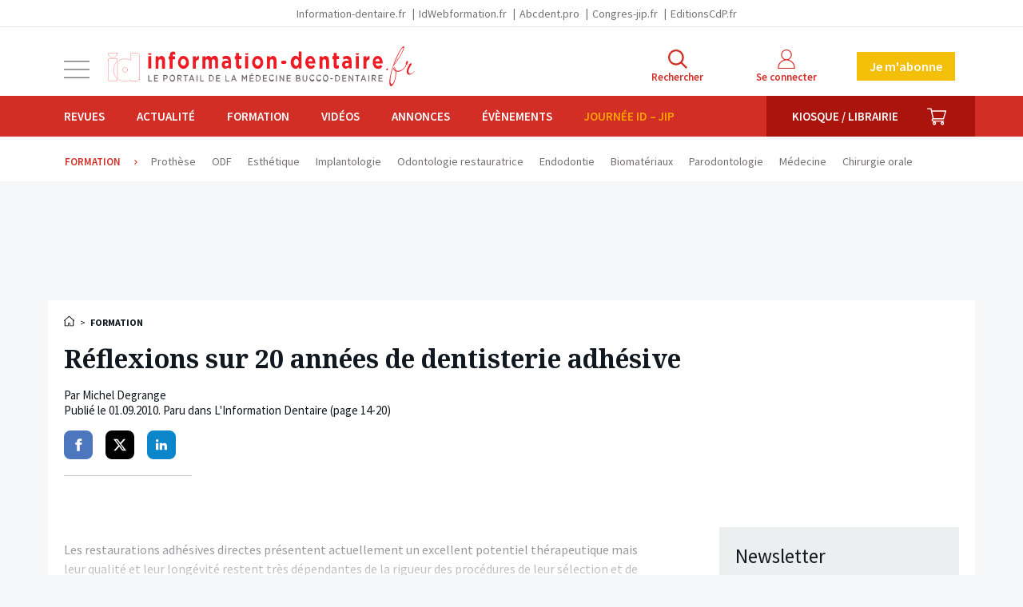

--- FILE ---
content_type: text/html; charset=UTF-8
request_url: https://www.information-dentaire.fr/formations/reflexions-sur-20-annees-de-dentisterie-adhesive/
body_size: 23612
content:
<!doctype html>
<html lang="fr" class="no-js">

<head>
	<meta charset="utf-8">
	<meta http-equiv="X-UA-Compatible" content="IE=edge">
	<meta name="viewport" content="width=device-width, initial-scale=1.0">
	<meta name="apple-mobile-web-app-capable" content="yes">
	<meta name="mobile-web-app-capable" content="yes">
	<meta name="apple-mobile-web-app-title" content="Information dentaire">
	<meta name="application-name" content="Information dentaire">
	<link rel="apple-touch-icon" sizes="180x180" href="https://www.information-dentaire.fr/wp-content/themes/id/favicons/apple-touch-icon.png">
	<link rel="icon" type="image/png" sizes="32x32" href="https://www.information-dentaire.fr/wp-content/themes/id/favicons/favicon-32x32.png">
	<link rel="icon" type="image/png" sizes="16x16" href="https://www.information-dentaire.fr/wp-content/themes/id/favicons/favicon-16x16.png">
	<link rel="manifest" href="https://www.information-dentaire.fr/wp-content/themes/id/favicons/site.webmanifest">
	<link rel="mask-icon" href="https://www.information-dentaire.fr/wp-content/themes/id/favicons/safari-pinned-tab.svg" color="#d22e26">
	<link rel="shortcut icon" href="https://www.information-dentaire.fr/wp-content/themes/id/favicon.ico">
	<meta name="msapplication-config" content="https://www.information-dentaire.fr/wp-content/themes/id/favicons/browserconfig.xml">
	<meta name="msapplication-TileColor" content="#d22e26" />
	<meta name="theme-color" content="#d22e26" />
	<link rel="dns-prefetch" href="//google-analytics.com">
	<link rel="dns-prefetch" href="//googletagservices.com">
	<script>
		document.documentElement.className = document.documentElement.className.replace(/(\s|^)no-js(\s|$)/, '$1js$2');
	</script>
	<link href="//fonts.googleapis.com/css?family=Noto+Serif:400,700|Source+Sans+Pro:400,600,700" rel="stylesheet" type="text/css" />
	<script type="text/javascript">window.gdprAppliesGlobally=true;(function(){function a(e){if(!window.frames[e]){if(document.body&&document.body.firstChild){var t=document.body;var n=document.createElement("iframe");n.style.display="none";n.name=e;n.title=e;t.insertBefore(n,t.firstChild)}
else{setTimeout(function(){a(e)},5)}}}function e(n,r,o,c,s){function e(e,t,n,a){if(typeof n!=="function"){return}if(!window[r]){window[r]=[]}var i=false;if(s){i=s(e,t,n)}if(!i){window[r].push({command:e,parameter:t,callback:n,version:a})}}e.stub=true;function t(a){if(!window[n]||window[n].stub!==true){return}if(!a.data){return}
var i=typeof a.data==="string";var e;try{e=i?JSON.parse(a.data):a.data}catch(t){return}if(e[o]){var r=e[o];window[n](r.command,r.parameter,function(e,t){var n={};n[c]={returnValue:e,success:t,callId:r.callId};a.source.postMessage(i?JSON.stringify(n):n,"*")},r.version)}}
if(typeof window[n]!=="function"){window[n]=e;if(window.addEventListener){window.addEventListener("message",t,false)}else{window.attachEvent("onmessage",t)}}}e("__tcfapi","__tcfapiBuffer","__tcfapiCall","__tcfapiReturn");a("__tcfapiLocator");(function(e){
  var t=document.createElement("script");t.id="spcloader";t.type="text/javascript";t.async=true;t.src="https://sdk.privacy-center.org/"+e+"/loader.js?target="+document.location.hostname;t.charset="utf-8";var n=document.getElementsByTagName("script")[0];n.parentNode.insertBefore(t,n)})("44a81302-d4a6-4381-b3b9-850eb65d014b")})();</script>
  
<script type="text/javascript">
window.didomiConfig = {
  integrations: {
    vendors: {
      gcm: {
        enable: true
      }
    }
  }
};
</script>			<!-- <script async src="https://pagead2.googlesyndication.com/tag/js/gpt.js"></script> -->
		<script async src="https://securepubads.g.doubleclick.net/tag/js/gpt.js"></script>
		<script>
		window.googletag = window.googletag || {
			cmd: []
		};
		googletag.cmd.push(function() {

							googletag.defineSlot('/94347938/id_autrespages_bannierehaute_desktop', [
					[1160, 90],
					[970, 90]
				], 'div-gpt-ad-1575387255970-0').addService(googletag.pubads());
				googletag.defineSlot('/94347938/id_autrespages_bannierehaute_tablet', [728, 90], 'div-gpt-ad-1575387307271-0').addService(googletag.pubads());
				googletag.defineSlot('/94347938/id_autrespages_bannierehaute_smartphone', [320, 50], 'div-gpt-ad-1575387371572-0').addService(googletag.pubads());
				googletag.defineSlot('/94347938/id_autrespages_pave_tousdevices', [
					[300, 600],
					[300, 300]
				], 'div-gpt-ad-1575387450440-0').addService(googletag.pubads());
				googletag.defineSlot('/94347938/id_autrespages_pave2_tousdevices', [
					[300, 300]
				], 'div-gpt-ad-1608649804406-0').addService(googletag.pubads());
				googletag.defineSlot('/94347938/id_autrespages_bannierebasse_desktop', [
					[970, 90],
					[1160, 90]
				], 'div-gpt-ad-1575386757179-0').addService(googletag.pubads());
				googletag.defineSlot('/94347938/id_autrespages_bannierebasse_tablet', [728, 90], 'div-gpt-ad-1575387498935-0').addService(googletag.pubads());
				googletag.defineSlot('/94347938/id_autrespages_bannierebasse_smartphone', [320, 50], 'div-gpt-ad-1575387541889-0').addService(googletag.pubads());
							googletag.defineSlot('/94347938/id_formations_bannierehaute_desktop', [
					[970, 90],
					[1160, 90]
				], 'div-gpt-ad-1608649695674-0').addService(googletag.pubads());
				googletag.defineSlot('/94347938/id_formations_bannierehaute_tablet', [728, 90], 'div-gpt-ad-1608649723933-0').addService(googletag.pubads());
				googletag.defineSlot('/94347938/id_formations_bannierehaute_smartphone', [320, 50], 'div-gpt-ad-1608649708616-0').addService(googletag.pubads());
				googletag.defineSlot('/94347938/id_formations_pave_tousdevices', [
					[300, 300],
					[300, 600]
				], 'div-gpt-ad-1608649747723-0').addService(googletag.pubads());
				googletag.defineSlot('/94347938/id_formations_pave2_tousdevices', [
					[300, 300]
				], 'div-gpt-ad-1608649760809-0').addService(googletag.pubads());
				googletag.defineSlot('/94347938/id_formations_bannierebasse_desktop', [
					[1160, 90],
					[970, 90]
				], 'div-gpt-ad-1608649626215-0').addService(googletag.pubads());
				googletag.defineSlot('/94347938/id_formations_bannierebasse_tablet', [728, 90], 'div-gpt-ad-1608649668629-0').addService(googletag.pubads());
				googletag.defineSlot('/94347938/id_formations_bannierebasse_smartphone', [320, 50], 'div-gpt-ad-1608649651390-0').addService(googletag.pubads());
			

			googletag.pubads().enableSingleRequest();
			googletag.pubads().collapseEmptyDivs();
			googletag.enableServices();
		});
	</script>
<meta name='robots' content='index, follow, max-image-preview:large, max-snippet:-1, max-video-preview:-1' />
	<style>img:is([sizes="auto" i], [sizes^="auto," i]) { contain-intrinsic-size: 3000px 1500px }</style>
	
<!-- Google Tag Manager for WordPress by gtm4wp.com -->
<script data-cfasync="false" data-pagespeed-no-defer>
	var gtm4wp_datalayer_name = "dataLayer";
	var dataLayer = dataLayer || [];
	const gtm4wp_use_sku_instead = 1;
	const gtm4wp_id_prefix = '';
	const gtm4wp_remarketing = false;
	const gtm4wp_eec = true;
	const gtm4wp_classicec = false;
	const gtm4wp_currency = 'EUR';
	const gtm4wp_product_per_impression = false;
	const gtm4wp_needs_shipping_address = false;
	const gtm4wp_business_vertical = 'retail';
	const gtm4wp_business_vertical_id = 'id';
	const gtm4wp_clear_ecommerce = false;
</script>
<!-- End Google Tag Manager for WordPress by gtm4wp.com -->
	<!-- This site is optimized with the Yoast SEO plugin v21.8 - https://yoast.com/wordpress/plugins/seo/ -->
	<title>Réflexions sur 20 années de dentisterie adhésive &#8211; L&#039;Information Dentaire</title>
	<meta name="description" content="Les restaurations adhésives directes présentent actuellement un excellent potentiel thérapeutique mais leur qualité et leur longévité restent très" />
	<link rel="canonical" href="https://www.information-dentaire.fr/formations/reflexions-sur-20-annees-de-dentisterie-adhesive/" />
	<meta property="og:locale" content="fr_FR" />
	<meta property="og:type" content="article" />
	<meta property="og:title" content="Réflexions sur 20 années de dentisterie adhésive - L&#039;Information Dentaire" />
	<meta property="og:description" content="Les restaurations adhésives directes présentent actuellement un excellent potentiel thérapeutique mais leur qualité et leur longévité restent très" />
	<meta property="og:url" content="https://www.information-dentaire.fr/formations/reflexions-sur-20-annees-de-dentisterie-adhesive/" />
	<meta property="og:site_name" content="L&#039;Information Dentaire" />
	<meta property="article:publisher" content="https://www.facebook.com/Information-Dentaire-600770283336407/" />
	<meta property="og:image" content="https://www.information-dentaire.fr/wp-content/thumbnails/uploads/2018/10/default-share-tt-width-1024-height-630-fill-0-crop-1-bgcolor-f0f2f7-isLogoProxy-0.png" />
	<meta property="og:image:width" content="1024" />
	<meta property="og:image:height" content="630" />
	<meta property="og:image:type" content="image/png" />
	<meta name="twitter:card" content="summary_large_image" />
	<meta name="twitter:site" content="@InfoDentaire" />
	<script type="application/ld+json" class="yoast-schema-graph">{"@context":"https://schema.org","@graph":[{"@type":"WebPage","@id":"https://www.information-dentaire.fr/formations/reflexions-sur-20-annees-de-dentisterie-adhesive/","url":"https://www.information-dentaire.fr/formations/reflexions-sur-20-annees-de-dentisterie-adhesive/","name":"Réflexions sur 20 années de dentisterie adhésive - L&#039;Information Dentaire","isPartOf":{"@id":"https://www.information-dentaire.fr/#website"},"datePublished":"2010-08-31T22:00:00+00:00","dateModified":"2010-08-31T22:00:00+00:00","description":"Les restaurations adhésives directes présentent actuellement un excellent potentiel thérapeutique mais leur qualité et leur longévité restent très","breadcrumb":{"@id":"https://www.information-dentaire.fr/formations/reflexions-sur-20-annees-de-dentisterie-adhesive/#breadcrumb"},"inLanguage":"fr-FR","potentialAction":[{"@type":"ReadAction","target":["https://www.information-dentaire.fr/formations/reflexions-sur-20-annees-de-dentisterie-adhesive/"]}]},{"@type":"BreadcrumbList","@id":"https://www.information-dentaire.fr/formations/reflexions-sur-20-annees-de-dentisterie-adhesive/#breadcrumb","itemListElement":[{"@type":"ListItem","position":1,"name":"Accueil","item":"https://www.information-dentaire.fr/"},{"@type":"ListItem","position":2,"name":"Formation"}]},{"@type":"WebSite","@id":"https://www.information-dentaire.fr/#website","url":"https://www.information-dentaire.fr/","name":"L&#039;Information Dentaire","description":"Premier groupe d&#039;information bucco-dentaire","potentialAction":[{"@type":"SearchAction","target":{"@type":"EntryPoint","urlTemplate":"https://www.information-dentaire.fr/?s={search_term_string}"},"query-input":"required name=search_term_string"}],"inLanguage":"fr-FR"}]}</script>
	<!-- / Yoast SEO plugin. -->


<link rel='stylesheet' id='wc-blocks-integration-css' href='https://www.information-dentaire.fr/wp-content/plugins/woocommerce-subscriptions/build/index.css?ver=1762360181' type='text/css' media='all' />
<link rel='stylesheet' id='wp-block-library-css' href='https://www.information-dentaire.fr/wp-includes/css/dist/block-library/style.min.css?ver=1762360186' type='text/css' media='all' />
<style id='classic-theme-styles-inline-css' type='text/css'>
/*! This file is auto-generated */
.wp-block-button__link{color:#fff;background-color:#32373c;border-radius:9999px;box-shadow:none;text-decoration:none;padding:calc(.667em + 2px) calc(1.333em + 2px);font-size:1.125em}.wp-block-file__button{background:#32373c;color:#fff;text-decoration:none}
</style>
<style id='global-styles-inline-css' type='text/css'>
:root{--wp--preset--aspect-ratio--square: 1;--wp--preset--aspect-ratio--4-3: 4/3;--wp--preset--aspect-ratio--3-4: 3/4;--wp--preset--aspect-ratio--3-2: 3/2;--wp--preset--aspect-ratio--2-3: 2/3;--wp--preset--aspect-ratio--16-9: 16/9;--wp--preset--aspect-ratio--9-16: 9/16;--wp--preset--color--black: #000000;--wp--preset--color--cyan-bluish-gray: #abb8c3;--wp--preset--color--white: #ffffff;--wp--preset--color--pale-pink: #f78da7;--wp--preset--color--vivid-red: #cf2e2e;--wp--preset--color--luminous-vivid-orange: #ff6900;--wp--preset--color--luminous-vivid-amber: #fcb900;--wp--preset--color--light-green-cyan: #7bdcb5;--wp--preset--color--vivid-green-cyan: #00d084;--wp--preset--color--pale-cyan-blue: #8ed1fc;--wp--preset--color--vivid-cyan-blue: #0693e3;--wp--preset--color--vivid-purple: #9b51e0;--wp--preset--gradient--vivid-cyan-blue-to-vivid-purple: linear-gradient(135deg,rgba(6,147,227,1) 0%,rgb(155,81,224) 100%);--wp--preset--gradient--light-green-cyan-to-vivid-green-cyan: linear-gradient(135deg,rgb(122,220,180) 0%,rgb(0,208,130) 100%);--wp--preset--gradient--luminous-vivid-amber-to-luminous-vivid-orange: linear-gradient(135deg,rgba(252,185,0,1) 0%,rgba(255,105,0,1) 100%);--wp--preset--gradient--luminous-vivid-orange-to-vivid-red: linear-gradient(135deg,rgba(255,105,0,1) 0%,rgb(207,46,46) 100%);--wp--preset--gradient--very-light-gray-to-cyan-bluish-gray: linear-gradient(135deg,rgb(238,238,238) 0%,rgb(169,184,195) 100%);--wp--preset--gradient--cool-to-warm-spectrum: linear-gradient(135deg,rgb(74,234,220) 0%,rgb(151,120,209) 20%,rgb(207,42,186) 40%,rgb(238,44,130) 60%,rgb(251,105,98) 80%,rgb(254,248,76) 100%);--wp--preset--gradient--blush-light-purple: linear-gradient(135deg,rgb(255,206,236) 0%,rgb(152,150,240) 100%);--wp--preset--gradient--blush-bordeaux: linear-gradient(135deg,rgb(254,205,165) 0%,rgb(254,45,45) 50%,rgb(107,0,62) 100%);--wp--preset--gradient--luminous-dusk: linear-gradient(135deg,rgb(255,203,112) 0%,rgb(199,81,192) 50%,rgb(65,88,208) 100%);--wp--preset--gradient--pale-ocean: linear-gradient(135deg,rgb(255,245,203) 0%,rgb(182,227,212) 50%,rgb(51,167,181) 100%);--wp--preset--gradient--electric-grass: linear-gradient(135deg,rgb(202,248,128) 0%,rgb(113,206,126) 100%);--wp--preset--gradient--midnight: linear-gradient(135deg,rgb(2,3,129) 0%,rgb(40,116,252) 100%);--wp--preset--font-size--small: 13px;--wp--preset--font-size--medium: 20px;--wp--preset--font-size--large: 36px;--wp--preset--font-size--x-large: 42px;--wp--preset--spacing--20: 0.44rem;--wp--preset--spacing--30: 0.67rem;--wp--preset--spacing--40: 1rem;--wp--preset--spacing--50: 1.5rem;--wp--preset--spacing--60: 2.25rem;--wp--preset--spacing--70: 3.38rem;--wp--preset--spacing--80: 5.06rem;--wp--preset--shadow--natural: 6px 6px 9px rgba(0, 0, 0, 0.2);--wp--preset--shadow--deep: 12px 12px 50px rgba(0, 0, 0, 0.4);--wp--preset--shadow--sharp: 6px 6px 0px rgba(0, 0, 0, 0.2);--wp--preset--shadow--outlined: 6px 6px 0px -3px rgba(255, 255, 255, 1), 6px 6px rgba(0, 0, 0, 1);--wp--preset--shadow--crisp: 6px 6px 0px rgba(0, 0, 0, 1);}:where(.is-layout-flex){gap: 0.5em;}:where(.is-layout-grid){gap: 0.5em;}body .is-layout-flex{display: flex;}.is-layout-flex{flex-wrap: wrap;align-items: center;}.is-layout-flex > :is(*, div){margin: 0;}body .is-layout-grid{display: grid;}.is-layout-grid > :is(*, div){margin: 0;}:where(.wp-block-columns.is-layout-flex){gap: 2em;}:where(.wp-block-columns.is-layout-grid){gap: 2em;}:where(.wp-block-post-template.is-layout-flex){gap: 1.25em;}:where(.wp-block-post-template.is-layout-grid){gap: 1.25em;}.has-black-color{color: var(--wp--preset--color--black) !important;}.has-cyan-bluish-gray-color{color: var(--wp--preset--color--cyan-bluish-gray) !important;}.has-white-color{color: var(--wp--preset--color--white) !important;}.has-pale-pink-color{color: var(--wp--preset--color--pale-pink) !important;}.has-vivid-red-color{color: var(--wp--preset--color--vivid-red) !important;}.has-luminous-vivid-orange-color{color: var(--wp--preset--color--luminous-vivid-orange) !important;}.has-luminous-vivid-amber-color{color: var(--wp--preset--color--luminous-vivid-amber) !important;}.has-light-green-cyan-color{color: var(--wp--preset--color--light-green-cyan) !important;}.has-vivid-green-cyan-color{color: var(--wp--preset--color--vivid-green-cyan) !important;}.has-pale-cyan-blue-color{color: var(--wp--preset--color--pale-cyan-blue) !important;}.has-vivid-cyan-blue-color{color: var(--wp--preset--color--vivid-cyan-blue) !important;}.has-vivid-purple-color{color: var(--wp--preset--color--vivid-purple) !important;}.has-black-background-color{background-color: var(--wp--preset--color--black) !important;}.has-cyan-bluish-gray-background-color{background-color: var(--wp--preset--color--cyan-bluish-gray) !important;}.has-white-background-color{background-color: var(--wp--preset--color--white) !important;}.has-pale-pink-background-color{background-color: var(--wp--preset--color--pale-pink) !important;}.has-vivid-red-background-color{background-color: var(--wp--preset--color--vivid-red) !important;}.has-luminous-vivid-orange-background-color{background-color: var(--wp--preset--color--luminous-vivid-orange) !important;}.has-luminous-vivid-amber-background-color{background-color: var(--wp--preset--color--luminous-vivid-amber) !important;}.has-light-green-cyan-background-color{background-color: var(--wp--preset--color--light-green-cyan) !important;}.has-vivid-green-cyan-background-color{background-color: var(--wp--preset--color--vivid-green-cyan) !important;}.has-pale-cyan-blue-background-color{background-color: var(--wp--preset--color--pale-cyan-blue) !important;}.has-vivid-cyan-blue-background-color{background-color: var(--wp--preset--color--vivid-cyan-blue) !important;}.has-vivid-purple-background-color{background-color: var(--wp--preset--color--vivid-purple) !important;}.has-black-border-color{border-color: var(--wp--preset--color--black) !important;}.has-cyan-bluish-gray-border-color{border-color: var(--wp--preset--color--cyan-bluish-gray) !important;}.has-white-border-color{border-color: var(--wp--preset--color--white) !important;}.has-pale-pink-border-color{border-color: var(--wp--preset--color--pale-pink) !important;}.has-vivid-red-border-color{border-color: var(--wp--preset--color--vivid-red) !important;}.has-luminous-vivid-orange-border-color{border-color: var(--wp--preset--color--luminous-vivid-orange) !important;}.has-luminous-vivid-amber-border-color{border-color: var(--wp--preset--color--luminous-vivid-amber) !important;}.has-light-green-cyan-border-color{border-color: var(--wp--preset--color--light-green-cyan) !important;}.has-vivid-green-cyan-border-color{border-color: var(--wp--preset--color--vivid-green-cyan) !important;}.has-pale-cyan-blue-border-color{border-color: var(--wp--preset--color--pale-cyan-blue) !important;}.has-vivid-cyan-blue-border-color{border-color: var(--wp--preset--color--vivid-cyan-blue) !important;}.has-vivid-purple-border-color{border-color: var(--wp--preset--color--vivid-purple) !important;}.has-vivid-cyan-blue-to-vivid-purple-gradient-background{background: var(--wp--preset--gradient--vivid-cyan-blue-to-vivid-purple) !important;}.has-light-green-cyan-to-vivid-green-cyan-gradient-background{background: var(--wp--preset--gradient--light-green-cyan-to-vivid-green-cyan) !important;}.has-luminous-vivid-amber-to-luminous-vivid-orange-gradient-background{background: var(--wp--preset--gradient--luminous-vivid-amber-to-luminous-vivid-orange) !important;}.has-luminous-vivid-orange-to-vivid-red-gradient-background{background: var(--wp--preset--gradient--luminous-vivid-orange-to-vivid-red) !important;}.has-very-light-gray-to-cyan-bluish-gray-gradient-background{background: var(--wp--preset--gradient--very-light-gray-to-cyan-bluish-gray) !important;}.has-cool-to-warm-spectrum-gradient-background{background: var(--wp--preset--gradient--cool-to-warm-spectrum) !important;}.has-blush-light-purple-gradient-background{background: var(--wp--preset--gradient--blush-light-purple) !important;}.has-blush-bordeaux-gradient-background{background: var(--wp--preset--gradient--blush-bordeaux) !important;}.has-luminous-dusk-gradient-background{background: var(--wp--preset--gradient--luminous-dusk) !important;}.has-pale-ocean-gradient-background{background: var(--wp--preset--gradient--pale-ocean) !important;}.has-electric-grass-gradient-background{background: var(--wp--preset--gradient--electric-grass) !important;}.has-midnight-gradient-background{background: var(--wp--preset--gradient--midnight) !important;}.has-small-font-size{font-size: var(--wp--preset--font-size--small) !important;}.has-medium-font-size{font-size: var(--wp--preset--font-size--medium) !important;}.has-large-font-size{font-size: var(--wp--preset--font-size--large) !important;}.has-x-large-font-size{font-size: var(--wp--preset--font-size--x-large) !important;}
:where(.wp-block-post-template.is-layout-flex){gap: 1.25em;}:where(.wp-block-post-template.is-layout-grid){gap: 1.25em;}
:where(.wp-block-columns.is-layout-flex){gap: 2em;}:where(.wp-block-columns.is-layout-grid){gap: 2em;}
:root :where(.wp-block-pullquote){font-size: 1.5em;line-height: 1.6;}
</style>
<link rel='stylesheet' id='woocommerce-layout-css' href='https://www.information-dentaire.fr/wp-content/plugins/woocommerce/assets/css/woocommerce-layout.css?ver=1762360181' type='text/css' media='all' />
<link rel='stylesheet' id='woocommerce-smallscreen-css' href='https://www.information-dentaire.fr/wp-content/plugins/woocommerce/assets/css/woocommerce-smallscreen.css?ver=1762360181' type='text/css' media='only screen and (max-width: 768px)' />
<link rel='stylesheet' id='woocommerce-general-css' href='https://www.information-dentaire.fr/wp-content/plugins/woocommerce/assets/css/woocommerce.css?ver=1762360181' type='text/css' media='all' />
<style id='woocommerce-inline-inline-css' type='text/css'>
.woocommerce form .form-row .required { visibility: visible; }
</style>
<link rel='stylesheet' id='brands-styles-css' href='https://www.information-dentaire.fr/wp-content/plugins/woocommerce/assets/css/brands.css?ver=1762360181' type='text/css' media='all' />
<link rel='stylesheet' id='home-css' href='https://www.information-dentaire.fr/wp-content/themes/id/build/scss/home.c410caa5149bd3bc9dad.css?ver=1762360185' type='text/css' media='all' />
<link rel='stylesheet' id='print-css' href='https://www.information-dentaire.fr/wp-content/themes/id/build/scss/print.c410caa5149bd3bc9dad.css?ver=1762360185' type='text/css' media='print' />
<script type="text/javascript" src="https://cdnjs.cloudflare.com/ajax/libs/jquery/3.6.3/jquery.min.js" id="jquery-js"></script>
<script type="text/javascript" src="https://www.information-dentaire.fr/wp-content/plugins/woocommerce/assets/js/jquery-blockui/jquery.blockUI.min.js?ver=1762360182" id="jquery-blockui-js" defer="defer" data-wp-strategy="defer"></script>
<script type="text/javascript" id="wc-add-to-cart-js-extra">
/* <![CDATA[ */
var wc_add_to_cart_params = {"ajax_url":"\/wp-admin\/admin-ajax.php","wc_ajax_url":"\/?wc-ajax=%%endpoint%%","i18n_view_cart":"Voir le panier","cart_url":"https:\/\/www.information-dentaire.fr\/panier\/","is_cart":"","cart_redirect_after_add":"yes"};
/* ]]> */
</script>
<script type="text/javascript" src="https://www.information-dentaire.fr/wp-content/plugins/woocommerce/assets/js/frontend/add-to-cart.min.js?ver=1762360182" id="wc-add-to-cart-js" defer="defer" data-wp-strategy="defer"></script>
<script type="text/javascript" src="https://www.information-dentaire.fr/wp-content/plugins/woocommerce/assets/js/js-cookie/js.cookie.min.js?ver=1762360182" id="js-cookie-js" defer="defer" data-wp-strategy="defer"></script>
<script type="text/javascript" id="woocommerce-js-extra">
/* <![CDATA[ */
var woocommerce_params = {"ajax_url":"\/wp-admin\/admin-ajax.php","wc_ajax_url":"\/?wc-ajax=%%endpoint%%","i18n_password_show":"Show password","i18n_password_hide":"Hide password"};
/* ]]> */
</script>
<script type="text/javascript" src="https://www.information-dentaire.fr/wp-content/plugins/woocommerce/assets/js/frontend/woocommerce.min.js?ver=1762360182" id="woocommerce-js" defer="defer" data-wp-strategy="defer"></script>
<script type="text/javascript" src="https://www.information-dentaire.fr/wp-content/plugins/duracelltomi-google-tag-manager/dist/js/gtm4wp-woocommerce-enhanced.js?ver=1762360179" id="gtm4wp-woocommerce-enhanced-js"></script>

<!-- Google Tag Manager for WordPress by gtm4wp.com -->
<!-- GTM Container placement set to manual -->
<script data-cfasync="false" data-pagespeed-no-defer type="text/javascript">
	var dataLayer_content = {"userGroup":"","userId":0,"contentType":"page-formations","visitorSubscriptions":[],"publication":"ID","publDate":"2010_09_01","signature":"michel-degrange","visitorLoginState":"logged-out","visitorType":"visitor-logged-out","visitorRegistrationDate":"","pagePostType":"article","pagePostType2":"single-article","pagePostAuthor":"information-dentaire","pagePostDate":"1 septembre 2010","pagePostDateYear":"2010","pagePostDateMonth":"09","pagePostDateDay":"01","pagePostDateDayName":"mercredi","pagePostDateHour":"00","pagePostDateMinute":"00","pagePostDateIso":"2010-09-01T00:00:00+02:00","pagePostDateUnix":1283299200,"customerTotalOrders":0,"customerTotalOrderValue":"0.00","customerFirstName":"","customerLastName":"","customerBillingFirstName":"","customerBillingLastName":"","customerBillingCompany":"","customerBillingAddress1":"","customerBillingAddress2":"","customerBillingCity":"","customerBillingState":"","customerBillingPostcode":"","customerBillingCountry":"","customerBillingEmail":"","customerBillingEmailHash":"e3b0c44298fc1c149afbf4c8996fb92427ae41e4649b934ca495991b7852b855","customerBillingPhone":"","customerShippingFirstName":"","customerShippingLastName":"","customerShippingCompany":"","customerShippingAddress1":"","customerShippingAddress2":"","customerShippingCity":"","customerShippingState":"","customerShippingPostcode":"","customerShippingCountry":""};
	dataLayer.push( dataLayer_content );
</script>
<script data-cfasync="false">
(function(w,d,s,l,i){w[l]=w[l]||[];w[l].push({'gtm.start':
new Date().getTime(),event:'gtm.js'});var f=d.getElementsByTagName(s)[0],
j=d.createElement(s),dl=l!='dataLayer'?'&l='+l:'';j.async=true;j.src=
'//www.googletagmanager.com/gtm.js?id='+i+dl;f.parentNode.insertBefore(j,f);
})(window,document,'script','dataLayer','GTM-53WSWHK');
</script>
<!-- End Google Tag Manager -->
<!-- End Google Tag Manager for WordPress by gtm4wp.com -->	<noscript><style>.woocommerce-product-gallery{ opacity: 1 !important; }</style></noscript>
			<style type="text/css" id="wp-custom-css">
			.js .main .ginput_container_checkbox .gfield_checkbox {
	display: flex ;
	align-items: flex-start;
}

.js .main .ginput_container_checkbox .gfield_checkbox input {
	flex-shrink: 0;
  width: auto;
  box-shadow: none;
}

.js .main .ginput_container_checkbox .gfield_checkbox label {
	flex: 1 1 0%;
}

/* CSS Adf btn */
.btn-adf {
    padding: 8px 14px;
    border-radius: 15px;
    font-family: Arial, sans-serif;
    font-size: 14px;
    font-weight: bold;
    display: inline-block;
    transition: transform 0.18s ease, box-shadow 0.18s ease;
    box-shadow: 0 2px 0 rgba(0,0,0,0.08);
    position: relative;
    transform: rotate(-1deg);
    background: #d92500 !important;
    text-decoration: none !important;
    color: #FFFFFF !important;
}
.btn-adf.flat{
    transform: rotate(0);
}
.btn-adf.disabled {
    background-color: #cccccc !important;
    color: #666666 !important;
    cursor: not-allowed;
    opacity: 0.6;
    box-shadow: none;
    pointer-events: none;
    background: #cccccc !important;
    text-decoration: none !important;
}
.btn-adf.open {
    background: #e9a126!important;
    transform: translateY(-2px) rotate(-1deg);
    box-shadow: 0 6px 14px rgba(0,0,0,0.12);
}
.btn-adf:hover:not(.disabled), .btn-adf:focus:not(.disabled) {
    background: linear-gradient(90deg, #cc2300, #e64a00) !important;
    transform: translateY(-2px) rotate(-1deg);
    box-shadow: 0 6px 14px rgba(0,0,0,0.12);
}		</style>
		</head>

<body class="wp-singular article-template-default single single-article postid-11500 wp-theme-id theme-id woocommerce-no-js page-single-article">
	
<!-- GTM Container placement set to manual -->
<!-- Google Tag Manager (noscript) -->
				<noscript><iframe src="https://www.googletagmanager.com/ns.html?id=GTM-53WSWHK" height="0" width="0" style="display:none;visibility:hidden" aria-hidden="true"></iframe></noscript>
<!-- End Google Tag Manager (noscript) -->	<ul class="unstyled" id="skipLinks">
		<li><a href="#main-nav">Aller au menu</a></li>
		<li><a href="#main" accesskey="s">Aller au contenu</a></li>
		<li><a href="#searchform" accesskey="4">Aller &agrave; la recherche</a></li>
	</ul>
	<div class="grid-svg-sprite visuallyhidden">
		<svg xmlns="http://www.w3.org/2000/svg"
  xmlns:xlink="http://www.w3.org/1999/xlink">
  <symbol viewBox="0 0 612 612" id="icon-close">
    <path d="M612 36.004l-35.479-35.401-270.521 270.005-270.522-270.005-35.478 35.401 270.522 270.007-270.522 269.986 35.478 35.4 270.522-269.986 270.521 269.986 35.479-35.4-270.541-269.986z"/>
  </symbol>
  <symbol viewBox="0 0 24 24" id="icon-facebook"
    xmlns="http://www.w3.org/2000/svg">
    <path d="M18.77 7.46H14.5v-1.9c0-.9.6-1.1 1-1.1h3V.5h-4.33C10.24.5 9.5 3.44 9.5 5.32v2.15h-3v4h3v12h5v-12h3.85l.42-4z"/>
  </symbol>
  <symbol viewBox="0 0 176.9 160.8" id="icon-information-dentaire"
    xmlns="http://www.w3.org/2000/svg">
    <path d="M0 0h54.2c0 2.2-2.1 25.7-27.3 25.7C25.1 25.7 2.8 27.6 0 0M1.4 31.8h49.8V45c-1.1 4.8-17.1 17-18.5 46.4-.1 1.6-3.3 30.3 18.6 52.9v13.8H1.4V31.8z"/>
    <path stroke-width=".4" stroke-linecap="round" stroke-linejoin="round" fill="none" d="M1.4 31.8h49.8"/>
    <path d="M105.4 111.2c-8.1 0-14.7-6.6-14.7-14.7s6.6-14.7 14.7-14.7 14.7 6.6 14.7 14.7-6.6 14.7-14.7 14.7M127.1.3l.1 40.4c-6.6-3.9-14.5-6.9-24.2-8.5-1.9 0-25.1-5-49.8 16.3v94.9c1.3.6 17.9 20.1 49.2 16.9.4 0 12.4-1.4 25.1-9.1v7.5H177V.3h-49.9z"/>
  </symbol>
  <symbol viewBox="0 0 24 24" id="icon-linkedin"
    xmlns="http://www.w3.org/2000/svg">
    <path d="M6.5 21.5h-5v-13h5v13zM4 6.5C2.5 6.5 1.5 5.3 1.5 4s1-2.4 2.5-2.4c1.6 0 2.5 1 2.6 2.5 0 1.4-1 2.5-2.6 2.5zm11.5 6c-1 0-2 1-2 2v7h-5v-13h5V10s1.6-1.5 4-1.5c3 0 5 2.2 5 6.3v6.7h-5v-7c0-1-1-2-2-2z"/>
  </symbol>
  <symbol viewBox="0 0 612 612" id="icon-menu">
    <path d="M0 97.92v24.48h612v-24.48h-612zm0 220.32h612v-24.48h-612v24.48zm0 195.84h612v-24.48h-612v24.48z"/>
  </symbol>
  <symbol viewBox="0 0 82.8 82.8" id="icon-search"
    xmlns="http://www.w3.org/2000/svg">
    <path d="M82.8 77.2L60.7 55c4.6-5.8 7.3-13.1 7.3-21C68 15.3 52.7 0 34 0S0 15.3 0 34s15.3 34 34 34c7.9 0 15.2-2.8 21-7.3l22.2 22.2 5.6-5.7zM34 60C19.7 60 8 48.3 8 34S19.7 8 34 8s26 11.7 26 26-11.7 26-26 26z"/>
  </symbol>
  <symbol viewBox="0 0 16 16" id="icon-twitter"
    xmlns="http://www.w3.org/2000/svg">
    <path d="M12.6.75h2.454l-5.36 6.142L16 15.25h-4.937l-3.867-5.07-4.425 5.07H.316l5.733-6.57L0 .75h5.063l3.495 4.633L12.601.75Zm-.86 13.028h1.36L4.323 2.145H2.865z"/>
  </symbol>
  <symbol viewBox="0 0 23.6 17.7" id="icon-youtube">
    <path d="M19.3.2C15.8 0 7.9 0 4.3.2.5.4 0 2.8 0 8.8c0 6.1.5 8.4 4.3 8.7 3.5.2 11.4.2 15 0 3.8-.3 4.3-2.6 4.3-8.7 0-6-.5-8.4-4.3-8.6zM8.8 12.8V4.9l7.9 3.9-7.9 4z"/>
  </symbol>
  <symbol viewBox="0 0 17.6 17.6" id="icon-instagram">
    <path d="M8.8 1.6c2.3 0 2.6 0 3.6.1 2.4.1 3.5 1.2 3.6 3.6v3.5c0 2.3 0 2.6-.1 3.6-.1 2.4-1.2 3.5-3.6 3.6-.9 0-1.2.1-3.6.1-2.3 0-2.6 0-3.6-.1-2.4-.1-3.5-1.2-3.6-3.6 0-.9-.1-1.2-.1-3.6 0-2.3 0-2.6.1-3.6.1-2.4 1.2-3.5 3.6-3.6h3.7zm0-1.6C6.4 0 6.1 0 5.2.1 2 .2.2 2 .1 5.2 0 6.1 0 6.4 0 8.8c0 2.4 0 2.7.1 3.6.1 3.2 1.9 5 5.1 5.1.9 0 1.2.1 3.6.1 2.4 0 2.7 0 3.6-.1 3.2-.1 5-1.9 5.1-5.1 0-.9.1-1.2.1-3.6 0-2.4 0-2.7-.1-3.6-.1-3.2-1.9-5-5.1-5.1-.9-.1-1.2-.1-3.6-.1zm0 4.3c-2.5 0-4.5 2-4.5 4.5s2 4.5 4.5 4.5 4.5-2 4.5-4.5-2-4.5-4.5-4.5zm0 7.4c-1.6 0-2.9-1.3-2.9-2.9 0-1.6 1.3-2.9 2.9-2.9s2.9 1.3 2.9 2.9c0 1.6-1.3 2.9-2.9 2.9zM13.5 3c-.6 0-1.1.5-1.1 1.1s.5 1.1 1.1 1.1c.6 0 1.1-.5 1.1-1.1S14.1 3 13.5 3z"/>
  </symbol>
  <symbol viewBox="0 0 476.213 476.213" id="icon-more"
    xmlns="http://www.w3.org/2000/svg">
    <path d="M476.213 238.105L400 161.893v61.213H0v30h400v61.214z"/>
  </symbol>
  <symbol viewBox="0 0 263.2 295.8" id="icon-user">
    <path d="M186.5 164.9l-.8-.4c-1.9-.9-3.9-1.7-5.9-2.5-2.2-.9-4.4-1.7-6.6-2.4-1.8-.6-3.5-1.1-5.3-1.6-2.7-.8-5.5-1.5-8.3-2.1l-2.9-.6-.7-.1-5.1-.9-.5-.1h-.1l-.5-.1c-1.4-.2-2.8-.4-4.3-.6l-5-.4c-6.1-.4-12.4-.4-18.5.1l-1.8.1-.8.1-2.1.2c-1.9.2-3.8.5-5.7.8l-.6.1c-1.3.2-2.6.4-3.8.7l-4.2.8c-2.7.6-5.4 1.3-7.9 2-2.1.6-4.1 1.2-6 1.9l-1.3.5c-4 1.4-8.1 3.1-12 4.9l-1 .5c-45.4 21.7-74.8 68.2-74.8 118.6 0 1.2.1 2.3.1 3.4l.3 8h262.2l.4-7.9c.1-1.2.1-2.3.1-3.5.1-51.2-30-98.1-76.6-119.5zm-173.6 118.1c.6-45.3 27.3-86.8 68.1-105.9l1.3-.5.2-.1c3.2-1.5 6.5-2.8 9.8-4l1.1-.4c1.8-.6 3.6-1.2 5.5-1.7 2.3-.7 4.7-1.3 7.1-1.8 1.2-.3 2.5-.5 3.8-.8 1-.2 2-.4 3-.5l.5-.1c1.8-.3 3.7-.6 5.5-.8l4.2-.4c5.5-.4 10.8-.5 17.1 0l4.1.3c1 .1 2 .3 3.2.4l1.5.2c1.5.2 3.1.5 4.6.8l.7.1c.9.2 1.7.3 2.5.5 2.5.6 5 1.2 7.5 1.9 1.6.5 3.3 1 4.8 1.5 2 .7 4 1.4 5.9 2.2 1.9.7 3.7 1.5 5.6 2.4l.3.1c41.7 19.1 68.8 60.8 69.3 106.5l-237.2.1zm86.9-125.4c1 .4 2 .8 3 1.1l2.1.8 2.4.9c7.7 2.4 15.7 3.6 23.8 3.7h.6c2.8 0 5.6-.1 8.3-.4.9-.1 1.8-.2 2.7-.4l2-.3c1.1-.1 2.3-.3 3.4-.5l2.4-.6 2.2-.6c1.1-.3 2.2-.5 3.2-.9l2-.7 1.8-.6c1.3-.4 2.5-.9 3.8-1.4.5-.2 1-.4 1.5-.7l.6-.3c1.7-.8 3.5-1.6 5.2-2.5l1.1-.7c1.9-1.1 3.9-2.2 5.8-3.6 1-.7 2-1.4 2.9-2.2l3.3-2.6c18.9-15.7 29.8-38.6 29.8-62.5v-.7c0-45.2-36.8-82-82-82-43.1.1-79 33.9-81.7 77l-.1 1.1c-.1 1.4-.2 2.7-.2 4.1 0 33 19.7 62.6 50.1 75.5zm-37.1-78.8l.1-1.2c2.3-36.3 32.5-64.8 68.9-64.8 38.1 0 69.2 31 69.2 68.6v.7c0 20.6-9.2 40-25.2 53.3l-3.1 2.3c-.7.6-1.4 1.1-2.2 1.7-1.5 1-3.2 2-4.8 2.9l-.9.6c-1.4.7-2.8 1.4-4.4 2.1l-1.7.8c-1 .4-2 .8-3 1.1l-2.1.8c-.4.2-.8.3-1.2.4l-2.4.6-2.6.7c-.6.1-1.1.3-1.6.4-.9.2-1.7.3-2.6.4l-2.4.4-1.8.3c-2.1.2-4.3.3-6.5.4h-.6c-7 0-13.9-1.1-20.6-3.1l-1.7-.6-2.4-.9c-.8-.3-1.5-.5-2.2-.8-25.7-11-42.3-36-42.3-63.9l.1-3.2z"/>
  </symbol>
  <symbol viewBox="0 0 512 512.001" id="icon-write"
    xmlns="http://www.w3.org/2000/svg">
    <path d="M50.539 461.219l96.879-27.914a20.023 20.023 0 0 0 8.602-5.074c16.883-16.879 313.281-313.281 325.121-325.121 7.813-7.813 7.813-20.477 0-28.285L412.18 5.856c-7.813-7.809-20.477-7.809-28.285 0-11.91 11.91-308.242 308.242-325.121 325.125a19.925 19.925 0 0 0-5.074 8.602l-27.914 96.879c-4.352 15.094 9.656 29.113 24.754 24.758zM398.035 48.285l40.68 40.68-34.109 34.113-40.684-40.684zM90.703 355.617l244.934-244.934 40.684 40.68-244.934 244.934-57.148 16.465zM512 492c0 11.047-8.953 20-20 20H20c-11.047 0-20-8.953-20-20s8.953-20 20-20h472c11.047 0 20 8.953 20 20zm0 0"/>
  </symbol>
  <symbol viewBox="0 0 41.712 41.712" id="icon-download"
    xmlns="http://www.w3.org/2000/svg">
    <path d="M31.586 21.8a1.112 1.112 0 0 0 0-1.587 1.093 1.093 0 0 0-1.571 0l-8.047 8.032V1.706c0-.619-.492-1.127-1.111-1.127s-1.127.508-1.127 1.127v26.539l-8.031-8.032a1.112 1.112 0 0 0-1.587 0 1.112 1.112 0 0 0 0 1.587l9.952 9.952a1.14 1.14 0 0 0 1.587 0l9.935-9.952zm7.888 7.286c0-.619.492-1.111 1.111-1.111s1.127.492 1.127 1.111v10.92c0 .619-.508 1.127-1.127 1.127H1.111A1.118 1.118 0 0 1 0 40.006v-10.92c0-.619.492-1.111 1.111-1.111s1.127.492 1.127 1.111v9.809h37.236v-9.809z"/>
  </symbol>
  <symbol viewBox="0 0 227.2 229.7" id="logo-information-dentaire"
    xmlns="http://www.w3.org/2000/svg">
    <path fill="#d22e26" d="M1.2 1.2h68.9c0 2.8-2.7 32.7-34.6 32.7C33 33.8 4.8 36.2 1.2 1.2"/>
    <path stroke="#d22e26" stroke-width="2.36" stroke-linecap="round" stroke-linejoin="round" d="M1.2 1.2h68.9c0 2.8-2.7 32.7-34.6 32.7C33 33.8 4.8 36.2 1.2 1.2z" fill="none"/>
    <path fill="#d22e26" d="M3 41.6h63.3v16.7c-1.5 6.2-21.8 21.7-23.6 59-.1 2-4.2 38.5 23.6 67.2V202H3V41.6z"/>
    <path stroke="#d22e26" stroke-width="2.36" stroke-linecap="round" stroke-linejoin="round" d="M3 41.6h63.3v16.7c-1.5 6.2-21.8 21.7-23.6 59-.1 2-4.2 38.5 23.6 67.2V202H3V41.6z" fill="none"/>
    <path fill="#d22e26" d="M135.2 142.5c-10.3 0-18.6-8.3-18.6-18.6s8.3-18.6 18.6-18.6 18.6 8.3 18.6 18.6c0 10.2-8.3 18.6-18.6 18.6M162.7 1.6l.1 51.4c-8.3-4.9-18.5-8.8-30.8-10.8-2.4 0-31.9-6.4-63.3 20.7v120.7c1.6.8 22.7 25.5 62.5 21.5.5 0 15.7-1.8 31.8-11.5v9.5h63V1.6h-63.3z"/>
    <path stroke="#d22e26" stroke-width="2.36" stroke-linecap="round" stroke-linejoin="round" d="M135.2 142.5c-10.3 0-18.6-8.3-18.6-18.6s8.3-18.6 18.6-18.6 18.6 8.3 18.6 18.6c0 10.2-8.3 18.6-18.6 18.6zM162.7 1.6l.1 51.4c-8.3-4.9-18.5-8.8-30.8-10.8-2.4 0-31.9-6.4-63.3 20.7v120.7c1.6.8 22.7 25.5 62.5 21.5.5 0 15.7-1.8 31.8-11.5v9.5h63V1.6h-63.3z" fill="none"/>
    <path fill="#F78F43" d="M224 224.5h-3.4l1.7-6.8 1.7 6.8zm-6.2 4.9h1.6l.9-3.7h4l1 3.7h1.6l-3.6-12.8h-1.9l-3.6 12.8zm-4.2-12.7h-1.4v12.8h1.4v-12.8zm-13.1 1.3h2.3c2.3 0 2.7 1.9 2.8 4.8.1 3.8-.7 5.4-2.8 5.4h-2.3V218zm2.4 11.4c3.5 0 4.1-3.3 4.2-6.4.1-3.1-.4-6.4-4.4-6.4h-3.5v12.8h3.7zm-8.4 0v-1.3h-5v-4.7h4.7v-1.3h-4.7V218h5v-1.3h-6.4v12.8h6.4zm-16.3-2.8c-.2.6-.2 1.3-.3 1.9-.1-.8-.1-1.3-.3-1.9l-2.5-9.9h-2.5v12.8h1.4v-12.1c.2.7.3 1.1.4 1.6l2.7 10.6h1.7l2.7-10.4c.1-.5.2-1 .4-1.7v12.1h1.4v-12.8h-2.5l-2.6 9.8zm-24.8.5v1.4c-.2-.6-.3-1-.4-1.4l-3.6-10.4H147v12.8h1.4v-12.2c.1.8.3 1.3.5 1.9l3.6 10.2h2.3v-12.8h-1.4v10.5zm-12.5-4.3c0 3.7-.4 5.6-2.7 5.6-2.3 0-2.7-2-2.7-5.6 0-2.8.5-5.1 2.7-5.1s2.7 2.3 2.7 5.1m-7 0c0 3.5.5 7 4.2 7s4.2-3.4 4.2-7c0-2.9-.4-6.4-4.2-6.4-3.7 0-4.2 3.5-4.2 6.4m-5-6.1h-1.4v12.8h1.4v-12.8zm-13.7 1.3h3.3v11.5h1.4V218h3.3v-1.3h-8v1.3zm-4.3-1.3h-1.4v12.8h1.4v-12.8zm-13 1.3h2.3c2.3 0 2.7 1.9 2.8 4.8.1 3.8-.7 5.4-2.8 5.4h-2.3V218zm2.3 11.4c3.5 0 4.1-3.3 4.2-6.4.1-3.1-.4-6.4-4.4-6.4h-3.5v12.8h3.7zm-8.3 0v-1.3h-5v-4.7h4.7v-1.3h-4.7V218h5v-1.3h-6.4v12.8h6.4zm-23.7 0v-1.3h-5v-4.7h4.7v-1.3h-4.7V218h5v-1.3h-6.4v12.8h6.4zM56.9 220c.1-2.4-1.3-3.6-3.6-3.6-2.1 0-3.6 1.4-3.6 3.5 0 1.3.3 2.3 1.5 2.9.7.4 1.8.7 2.5 1 1.3.5 2.1.5 2.1 2.4 0 1.5-1 2.2-2.4 2.2-2.1 0-2.5-1.2-2.4-3.1h-1.4c0 .7 0 1.7.3 2.3.7 1.7 2.2 2 3.5 2 2.4 0 4-1.4 4-3.8 0-1.7-.4-2.5-2.9-3.4l-2-.8c-.8-.3-1.2-.9-1.2-1.7 0-1 .2-2.3 2.3-2.3 1.4 0 2.1 1 2 2.3h1.3zm-11.8 0c.1-2.4-1.3-3.6-3.6-3.6-2.1 0-3.6 1.4-3.6 3.5 0 1.3.3 2.3 1.5 2.9.7.4 1.8.7 2.5 1 1.3.5 2.1.5 2.1 2.4 0 1.5-1 2.2-2.4 2.2-2.1 0-2.5-1.2-2.4-3.1h-1.4c0 .7 0 1.7.3 2.3.7 1.7 2.2 2 3.5 2 2.4 0 4-1.4 4-3.8 0-1.7-.4-2.5-2.9-3.4l-2-.8c-.8-.3-1.2-.9-1.2-1.7 0-1 .2-2.3 2.3-2.3 1.4 0 2.1 1 2 2.3h1.3zm-11.4 9.4v-1.3h-5v-4.7h4.7v-1.3h-4.7V218h5v-1.3h-6.4v12.8h6.4zm-17.6-5.6h2.5c1.7 0 2.2 1.1 2.2 2.4 0 .9.1 2.4.4 3.2h1.6v-.3c-.3 0-.4-.6-.5-.8-.1-1-.2-1.9-.3-2.8-.2-1.7-.6-2.2-2.3-2.4 1.5-.2 2.4-1.3 2.4-2.8.1-2.9-1.6-3.6-4.3-3.6h-3.3v12.8h1.4v-5.7zm0-5.8h2c1 0 2.7.1 2.7 2.2 0 2.2-1.8 2.3-2.5 2.3h-2.2V218zM4.3 229.4V224h.8c1 0 2.4 0 3.3-.4 1.4-.6 1.8-2 1.8-3.4 0-1-.3-2-1-2.7-.7-.7-2-.8-3-.8H2.9v12.8h1.4zm0-11.4h1.5c1.7 0 3 .3 3 2.3 0 2.2-1.2 2.5-3.1 2.5H4.3V218z"/>
  </symbol>
  <symbol viewBox="0 0 65.3 58.3" id="icon-basket">
    <path d="M21.7.1l-14.3 18.8h-7.4l8 39.1 49.4.3 7.9-39.9h-7.5l-13.8-18.4-3.9 2.9 11.6 15.7-38.3.2 12.1-15.8-3.8-2.9z"/>
  </symbol>
  <symbol viewBox="0 0 285 166.4" id="icon-arrow-top"
    xmlns="http://www.w3.org/2000/svg">
    <path fill="#fff" d="M2.9 148.9l14.3 14.2c1.9 1.9 4.1 2.9 6.6 2.9s4.7-1 6.6-2.9l112.3-112 112 112.4c1.9 1.9 4.1 2.9 6.6 2.9s4.7-1 6.6-2.9l14.2-14.2c2-1.9 2.9-4.1 2.9-6.6s-1-4.7-2.9-6.6L149.3 2.9c-1.8-1.9-4-2.9-6.5-2.9s-4.7 1-6.6 2.9L2.8 135.7c-1.9 1.9-2.8 4.1-2.8 6.6.1 2.4 1 4.6 2.9 6.6z"/>
  </symbol>
  <symbol viewBox="0 0 476.213 476.213" id="icon-back">
    <path d="M476.213 223.107h-418.786l94.393-94.394-21.213-21.213-130.607 130.606 130.607 130.608 21.213-21.214-94.393-94.393h418.786z"/>
  </symbol>
  <symbol viewBox="0 0 54.8 19.4" id="arrow-right">
    <path stroke-width="2" stroke-linejoin="bevel" stroke-miterlimit="10" fill="none" d="M45.1 18.7l9-9-9-9"/>
    <path stroke-width="2" stroke-miterlimit="10" fill="none" d="M54 9.7H0"/>
  </symbol>
  <symbol viewBox="0 -31 512.00026 512" id="icon-shopping-cart">
    <path d="M164.961 300.004h.023l.059-.004h271.957c6.695 0 12.582-4.441 14.422-10.879l60-210c1.293-4.527.387-9.395-2.445-13.152-2.836-3.758-7.27-5.969-11.977-5.969h-366.633l-10.723-48.254c-1.527-6.863-7.613-11.746-14.645-11.746h-90c-8.285 0-15 6.715-15 15s6.715 15 15 15h77.969c1.898 8.551 51.313 230.918 54.156 243.711-15.941 6.93-27.125 22.824-27.125 41.289 0 24.813 20.188 45 45 45h272c8.285 0 15-6.715 15-15s-6.715-15-15-15h-272c-8.27 0-15-6.73-15-15 0-8.258 6.707-14.977 14.961-14.996zm312.152-210.004l-51.43 180h-248.652l-40-180zm0 0M150 405c0 24.813 20.188 45 45 45s45-20.188 45-45-20.188-45-45-45-45 20.188-45 45zm45-15c8.27 0 15 6.73 15 15s-6.73 15-15 15-15-6.73-15-15 6.73-15 15-15zm0 0M362 405c0 24.813 20.188 45 45 45s45-20.188 45-45-20.188-45-45-45-45 20.188-45 45zm45-15c8.27 0 15 6.73 15 15s-6.73 15-15 15-15-6.73-15-15 6.73-15 15-15zm0 0"/>
  </symbol>
  <symbol viewBox="0 0 333.5 198.8" id="icon-read">
    <path d="M329.5 89.8l-85.8-85.8c-5.3-5.3-13.8-5.3-19.1 0-5.3 5.3-5.3 13.8 0 19.1l62.8 62.8h-273.9c-7.5 0-13.5 6-13.5 13.5s6 13.5 13.5 13.5h273.9l-62.8 62.8c-5.3 5.3-5.3 13.8 0 19.1 2.6 2.6 6.1 4 9.5 4s6.9-1.3 9.5-4l85.8-85.8c5.4-5.4 5.4-14 .1-19.2z"/>
  </symbol>
  <symbol viewBox="0 0 365 365" id="icon-home"
    xmlns="http://www.w3.org/2000/svg">
    <path d="M360.7 155.7l-170-149c-4.7-4.1-11.8-4.1-16.5 0l-170 149c-5.2 4.6-5.7 12.4-1.2 17.6 4.6 5.2 12.4 5.7 17.6 1.2L33.9 163v185.9c0 6.9 5.6 12.5 12.5 12.5h272.1c6.9 0 12.5-5.6 12.5-12.5V163l13.2 11.5c2.4 2.1 5.3 3.1 8.2 3.1 3.5 0 6.9-1.4 9.4-4.3 4.7-5.1 4.1-13-1.1-17.6zM153.6 336.4v-103h57.7v103h-57.7zm152.5-195.2v195.2h-69.7V220.9c0-6.9-5.6-12.5-12.5-12.5h-82.7c-6.9 0-12.5 5.6-12.5 12.5v115.5H58.9V141.1L182.5 32.7l123.6 108.5z"/>
  </symbol>
  <symbol viewBox="0 0 438 335.5" id="icon-book"
    xmlns="http://www.w3.org/2000/svg">
    <path d="M431 12.9h-34.9c-10.7-3.3-92.8-27.2-177.1-.3-84.3-26.8-166.4-3-177.1.3H7c-3.9 0-7 3.1-7 7v308.5c0 3.9 3.1 7 7 7h424c3.9 0 7-3.1 7-7V19.9c0-3.8-3.1-7-7-7zm-43 12.3v270.5c-53.4-11.3-108.6-11.4-162-.1V25.1c71.6-21.8 143.1-5.1 162 .1zm-176-.1v270.5c-53.4-11.2-108.6-11.2-162 .1V25.2c18.9-5.2 90.4-21.9 162-.1zM14 26.9h22v277.5c0 3.9 3.1 7 7 7 .6 0 1.1-.1 1.7-.2 55-12.8 112.2-13.3 167.3-1.3v11.5H14V26.9zm410 294.6H226V310c55.2-12 112.3-11.5 167.3 1.3 3.8.9 7.5-1.4 8.5-5.1.1-.5.2-1.1.2-1.7V26.9h22v294.6zM77.2 88c.5-.2 54.4-17.5 107.6 0 3.7 1.2 7.6-.8 8.8-4.5s-.8-7.6-4.5-8.8c-57.5-18.9-114-.8-116.4 0-3.7 1.2-5.7 5.2-4.5 8.8 1.4 3.7 5.3 5.7 9 4.5zm0 50.9c.5-.2 54.4-17.5 107.6 0 3.7 1.2 7.6-.8 8.8-4.5s-.8-7.6-4.5-8.8c-57.5-18.9-114-.8-116.4 0-3.7 1.2-5.7 5.2-4.5 8.8 1.4 3.8 5.3 5.8 9 4.5zm0 51c.5-.2 54.4-17.5 107.6 0 3.7 1.2 7.6-.8 8.8-4.5 1.2-3.7-.8-7.6-4.5-8.8-57.5-18.9-114-.8-116.4 0-3.7 1.2-5.7 5.2-4.5 8.8 1.4 3.7 5.3 5.7 9 4.5zm0 51c.5-.2 54.4-17.5 107.6 0 3.7 1.2 7.6-.8 8.8-4.5 1.2-3.7-.8-7.6-4.5-8.8-57.5-18.9-114-.8-116.4 0-3.7 1.2-5.7 5.2-4.5 8.8 1.4 3.7 5.3 5.7 9 4.5zM251 88.3c.7 0 1.5-.1 2.2-.4 53-17.4 107.1-.2 107.6 0 3.7 1.2 7.6-.8 8.8-4.5 1.2-3.7-.8-7.6-4.5-8.8-2.4-.8-58.8-18.9-116.4 0-3.7 1.2-5.7 5.2-4.5 8.8 1.1 3 3.8 4.9 6.8 4.9zm0 51c.7 0 1.5-.1 2.2-.4 53-17.4 107.1-.2 107.6 0 3.7 1.2 7.6-.8 8.8-4.5 1.2-3.7-.8-7.6-4.5-8.8-2.4-.8-58.8-18.9-116.4 0-3.7 1.2-5.7 5.2-4.5 8.8 1.1 3 3.8 4.9 6.8 4.9zm0 51c.7 0 1.5-.1 2.2-.4 53-17.4 107.1-.2 107.6 0 3.7 1.2 7.6-.8 8.8-4.5 1.2-3.7-.8-7.6-4.5-8.8-2.4-.8-58.8-18.9-116.4 0-3.7 1.2-5.7 5.2-4.5 8.8 1.1 2.9 3.8 4.9 6.8 4.9zm114.2 37.3c-2.4-.8-58.8-18.9-116.4 0-3.7 1.2-5.7 5.2-4.5 8.8 1.2 3.7 5.2 5.7 8.8 4.5 53-17.4 107.1-.2 107.6 0 3.7 1.2 7.6-.8 8.8-4.5 1.4-3.7-.6-7.6-4.3-8.8z"/>
  </symbol>
  <symbol viewBox="0 0 76 66" id="icon-comment"
    xmlns="http://www.w3.org/2000/svg">
    <path d="M74 0H2C.9 0 0 .9 0 2v48c0 1.1.9 2 2 2h16v12c0 1.8 2.1 2.7 3.4 1.4L35 52h39c1.1 0 2-.9 2-2V2c0-1.1-.9-2-2-2zm-2 48H34.2c-.5 0-1 .2-1.4.6L22 59.2V50c0-1.1-.9-2-2-2H4V4h68v44z"/>
    <path d="M22.1 23.5h6.5v6.4h-6.5zm13 0h6.5v6.4h-6.5zm13 0h6.5v6.4h-6.5z"/>
  </symbol>
  <symbol viewBox="0 0 612 409.3" id="icon-email"
    xmlns="http://www.w3.org/2000/svg">
    <path d="M306.8 245.5h.1c4.6 0 9.2-1.3 12.9-3.8l1-.6c.2-.1.4-.3.7-.4l11.7-9.6L611.4 1.3c-.6-.8-1.6-1.3-2.6-1.3H3.2c-.8 0-1.4.3-2 .7l291.1 240c3.7 3 9 4.8 14.5 4.8zM0 32.5v340.4l208.6-168.5L0 32.5zm403.7 173.1L612 373V33.7L403.7 205.6zm-66.3 54.6c-8.3 6.8-19.2 10.6-30.6 10.6-11.5 0-22.3-3.7-30.6-10.5l-47.8-39.4L0 405.4v.6c0 1.8 1.5 3.2 3.3 3.2h605.5c1.7 0 3.2-1.5 3.2-3.3v-.5L383.7 222l-46.3 38.2z"/>
  </symbol>
  <symbol viewBox="0 0 918.8 311.1" id="icon-newsletter"
    xmlns="http://www.w3.org/2000/svg">
    <path d="M918.4 26.2c0-14.4-11.8-26.2-26.2-26.2l-459.2.6c-7 0-13.6 2.7-18.5 7.7s-7.7 11.6-7.7 18.6l.4 258c0 7 2.7 13.6 7.7 18.5s11.5 7.7 18.5 7.7l459.2-.6c14.5 0 26.2-11.8 26.2-26.3l-.4-258zm-55 .1l-200.6 139.4-201-138.9 401.6-.5zm-115.8 165.7l119 92.3-408 .6 119.7-92.9c5.7-4.4 6.8-12.7 2.3-18.4-4.4-5.7-12.7-6.8-18.4-2.3l-128.9 100-.3-232.5 222.3 153.7c2.2 1.6 4.8 2.3 7.5 2.3 2.6 0 5.2-.8 7.5-2.3l221.9-154.3.3 233.1-128.9-99.9c-5.7-4.4-14-3.4-18.4 2.3-4.3 5.7-3.3 13.9 2.4 18.3zM106.4 42.2h50.2v28.4h-50.2zM190.6 42.2h160.8v28.4h-160.8zM100.4 246.9h251v28.4h-251zM59.9 176.7h50.2v28.4h-50.2zM137.9 176.7h212.5v28.4h-212.5zM0 109.5h352v28.4h-352z"/>
  </symbol>
  <symbol id="icon-dossier" viewBox="0 0 197.4 171.1">
    <path d="M10.5 59.5v-35.7c0-15 8.9-23.8 24-23.8 11 0 22 .1 33 0 8.3-.1 14.8 3.1 19.9 9.5 3.8 4.8 7.5 9.8 11.6 14.4 1.4 1.6 4.1 2.9 6.2 2.9 19.8.2 39.7.1 59.5.1 12.5 0 21.3 8.4 22.1 20.9.1 1.3.2 2.7.1 4-.5 4.9.2 8.6 5.2 11.5 5.1 2.9 5.9 8.7 5.2 14.2-3.5 25.2-7 50.4-10.8 75.6-1.3 8.9-8.3 15.6-17.2 17.2-2.4.4-5 .8-7.4.8-42.2 0-84.3.1-126.5-.1-4.2 0-8.8-.7-12.6-2.4-7.3-3.3-11.1-9.6-12.2-17.6l-9.8-67.7c-.4-2.8-.9-5.6-.8-8.4.3-7.1 3.2-12.5 10.5-15.4zm11.9 21c.1 2.1.1 3.9.4 5.7 2.8 19.6 5.8 39.1 8.5 58.7.5 3.7 1.6 4.7 5.2 4.7 41.5-.1 82.9-.1 124.4 0 3.8 0 4.8-1.4 5.3-4.8 1.7-12.7 3.5-25.4 5.3-38 1.2-8.7 2.4-17.3 3.7-26.3h-152.8zm10.1-59.2v37.6h124.2c9.2 0 9.2 0 8.6-9.2 0-.4-.4-.9-.8-1.8h-62.6c-7.1 0-12.9-2.5-17.4-8.1-4.1-5.2-8.2-10.4-12.6-15.5-1.2-1.4-3.1-2.9-4.7-2.9-11.5-.2-23-.1-34.7-.1z"/>
  </symbol>
  <symbol id="bt-toggle" viewBox="0 0 317.2 196.7">
    <path d="M35.6 1.7c41.9 42.1 80.1 80.5 122.7 123.2 42.6-43 79.7-82.5 121.8-124.9 11.4 11.4 26.9 27 37.1 37.2-52.6 53-105.4 106.3-158.2 159.5-53.1-53.3-106.1-106.5-159-159.6 9.7-9.6 24.4-24.3 35.6-35.4z"/>
  </symbol>
  <symbol id="icon-play" viewBox="0 0 320 384">
    <path d="M309.2 168.9l-278.4-165.7c-3.4-2-6.9-3.2-10.9-3.2-10.9 0-19.8 9-19.8 20h-.1v344h.1c0 11 8.9 20 19.8 20 4.1 0 7.5-1.4 11.2-3.4l278.1-165.5c6.6-5.5 10.8-13.8 10.8-23.1s-4.2-17.5-10.8-23.1z"/>
  </symbol>
  <symbol viewBox="0 0 512 512" id="icon-info">
    <circle cx="256" cy="378.5" r="25"/>
    <path d="M256 0c-141.484 0-256 114.497-256 256 0 141.484 114.497 256 256 256 141.484 0 256-114.497 256-256 0-141.484-114.497-256-256-256zm0 472c-119.377 0-216-96.607-216-216 0-119.377 96.607-216 216-216 119.377 0 216 96.607 216 216 0 119.377-96.607 216-216 216zM256 128.5c-44.112 0-80 35.888-80 80 0 11.046 8.954 20 20 20s20-8.954 20-20c0-22.056 17.944-40 40-40s40 17.944 40 40-17.944 40-40 40c-11.046 0-20 8.954-20 20v50c0 11.046 8.954 20 20 20s20-8.954 20-20v-32.531c34.466-8.903 60-40.26 60-77.469 0-44.112-35.888-80-80-80z"/>
  </symbol>
  <symbol id="arrow-link" viewBox="0 0 14.1 26.7">
    <path d="M0 .7l.7-.7 12.7 12.6.7.8-.7.7-12.7 12.6-.7-.7 12.6-12.6z"/>
  </symbol>

  <symbol id="arrow-link" viewBox="0 0 14.1 26.7">
    <path d="M0 .7l.7-.7 12.7 12.6.7.8-.7.7-12.7 12.6-.7-.7 12.6-12.6z"/>
  </symbol>

  <symbol viewBox="0 0 256 256" id="icon-arrow"
    xmlns="http://www.w3.org/2000/svg">
    <path d="M79.093 0l-30.186 30.187 97.813 97.813-97.813 97.813 30.186 30.187 128-128z"/>
  </symbol>

  <symbol viewBox="0 0 331.947 331.947" id="icon-rss"
    xmlns="http://www.w3.org/2000/svg">
    <circle cx="46.507" cy="285.333" r="46.507"/><path d="m0 120.64v60.373c83.307 0 150.827 67.627 150.827 150.827h60.373c0-116.587-94.613-211.2-211.2-211.2z"/><path d="m0 0v60.373c149.973 0 271.573 121.6 271.573 271.573h60.373c-.106-183.359-148.693-331.946-331.946-331.946z"/>
  </symbol>

  <symbol viewBox="0 0 13 16" id="icon-format-pdf"
    xmlns="http://www.w3.org/2000/svg">
    <g fill="none"
      ><path d="M-2-1h17.52v17.52h-17.52z"/>
      <path d="M8.22.46h-5.84c-.803 0-1.453.657-1.453 1.46l-.007 11.68c0 .803.65 1.46 1.453 1.46h8.767c.803 0 1.46-.657 1.46-1.46v-8.76l-4.38-4.38zm1.46 11.68h-5.84v-1.46h5.84v1.46zm0-2.92h-5.84v-1.46h5.84v1.46zm-2.19-3.65v-4.015l4.015 4.015h-4.015z" fill="#12181f" fill-rule="nonzero"/>
    </g>
  </symbol>

  <symbol viewBox="0 0 28 28" id="icon-video"
    xmlns="http://www.w3.org/2000/svg">
    <g fill="none"><path d="M-2-2h31.92v31.92h-31.92z"/><path d="M11.3 19.945l7.98-5.985-7.98-5.985v11.97zm2.66-19.285c-7.342 0-13.3 5.958-13.3 13.3 0 7.342 5.958 13.3 13.3 13.3 7.342 0 13.3-5.958 13.3-13.3 0-7.342-5.958-13.3-13.3-13.3zm0 23.94c-5.865 0-10.64-4.775-10.64-10.64s4.775-10.64 10.64-10.64 10.64 4.775 10.64 10.64-4.775 10.64-10.64 10.64z" fill="#fff" fill-rule="nonzero"/></g>
  </symbol>

  <symbol viewBox="0 0 18 18" id="icon-leaf"
    xmlns="http://www.w3.org/2000/svg">
    <g fill="none"><path d="M0 0h18v18h-18z"/>
      <g fill-rule="nonzero"><path d="M15.75 3.75c-.832-.263-1.748-.375-2.625-.375-1.463 0-3.037.3-4.125 1.125-1.088-.825-2.662-1.125-4.125-1.125-1.462 0-3.038.3-4.125 1.125v10.988c0 .188.188.375.375.375l.188-.038c1.012-.487 2.475-.825 3.563-.825 1.463 0 3.037.3 4.125 1.125 1.012-.637 2.85-1.125 4.125-1.125 1.238 0 2.512.225 3.563.787l.188.037c.188 0 .375-.188.375-.375v-10.95c-.45-.337-.938-.563-1.5-.75zm0 10.125c-.825-.262-1.725-.375-2.625-.375-1.275 0-3.113.488-4.125 1.125v-8.625c1.012-.638 2.85-1.125 4.125-1.125.9 0 1.8.113 2.625.375v8.625z" fill="#12181F"/><g fill="#000"><path d="M13.125 7.875c.66 0 1.298.067 1.875.195v-1.14c-.593-.112-1.23-.18-1.875-.18-1.275 0-2.43.217-3.375.623v1.245c.848-.48 2.025-.742 3.375-.742zM9.75 9.367v1.245c.848-.48 2.025-.742 3.375-.742.66 0 1.298.067 1.875.195v-1.14c-.593-.112-1.23-.18-1.875-.18-1.275 0-2.43.225-3.375.623zM13.125 10.748c-1.275 0-2.43.217-3.375.623v1.245c.848-.48 2.025-.743 3.375-.743.66 0 1.298.068 1.875.195v-1.14c-.593-.12-1.23-.18-1.875-.18z"/></g></g></g>
  </symbol>
</svg>
	</div>
	<div class="wrapper">
		<div class="wrapper__main">
			<div class="header-top">
				<div class="header-universe">
					<div class="container">
						<div class="row">
							<div class="col-lg-12">
								<div class="header-universe__inner">
									<div class="swiper-container header-universe__slider">
										<div class="header-universe__list swiper-wrapper">
											<div class="swiper-slide menu-item menu-item-type-post_type menu-item-object-page menu-item-home current-menu-item page_item page-item-6 current_page_item"><a  href="https://www.information-dentaire.fr/"><span>Information-dentaire.fr</span></a></div>
<div class="swiper-slide menu-item menu-item-type-custom menu-item-object-custom"><a  href="https://www.idwebformation.fr/"><span>IdWebformation.fr</span></a></div>
<div class="swiper-slide menu-item menu-item-type-custom menu-item-object-custom"><a  href="https://www.abcdent.pro"><span>Abcdent.pro</span></a></div>
<div class="swiper-slide menu-item menu-item-type-custom menu-item-object-custom"><a  href="https://www.congres-jip.fr/"><span>Congres-jip.fr</span></a></div>
<div class="swiper-slide menu-item menu-item-type-custom menu-item-object-custom"><a  href="https://www.editionscdp.fr/"><span>EditionsCdP.fr</span></a></div>
										</div><!-- .header-universe__list -->
									</div><!-- .swiper-container -->
								</div><!-- .header-universe__inner -->
							</div><!-- .col -->
						</div><!-- .row -->
					</div><!-- .container -->
				</div><!-- .header-universe -->
				<div class="mobile-container">
					<div class="mobile-menu">
						<button type="button" class="bt-menu" aria-label="Afficher ou masquer la navigation" aria-controls="mobile-nav" aria-expanded="false" aria-pressed="false">
							<svg width="32" height="32" class="mobile-show-menu">
								<use xlink:href="#icon-menu" />
							</svg>
							<svg width="24" height="24" class="mobile-hide-menu">
								<use xlink:href="#icon-close" />
							</svg>
							<span class="visuallyhidden">Ouvrir la navigation</span>
						</button>
						<div class="mobile-logo">
							<a href="/">
								<img src="https://www.information-dentaire.fr/wp-content/themes/id/images/logos/logo-id.svg" alt="Information dentaire - Le portail de la médecine Bucco-dentaire" width="192" height="26" class="img-responsive" />
							</a>
						</div><!-- .mobile-logo -->
						<div class="top-header__user">
							<div class="bt-more">
								<a href="/abonnements/">Je m'abonne</a>
							</div><!-- .bt-more -->
							<button type="button" class="bt-search" aria-controls="block-search" aria-pressed="false">
								<svg width="24" height="24">
									<title>Afficher / Cacher la recherche</title>
									<use xlink:href="#icon-search" />>
								</svg>
							</button>
							<!-- .bt-search -->
							<a href="/mon-compte/" class="icon-user">
								<svg width="22" height="24">
									<title>Connexion</title>
									<use xlink:href="#icon-user" />
								</svg>
							</a>
						</div><!-- .top-header__user -->
					</div><!-- .mobile-menu -->
					<div class="mobile-nav" id="mobile-nav"><ul class="unstyled burger-nav__list"><li class="menu-item menu-item-type-custom menu-item-object-custom menu-item-has-children"><strong><span>Information</span></strong>
<ul class="sub-menu">
	<li class="menu-item menu-item-type-post_type menu-item-object-page"><a href="https://www.information-dentaire.fr/revues/"><span>Revues</span></a></li>
	<li class="menu-item menu-item-type-custom menu-item-object-custom"><a href="/actualites/"><span>Actualité</span></a></li>
	<li class="menu-item menu-item-type-custom menu-item-object-custom"><a href="/formations/"><span>Formation</span></a></li>
	<li class="menu-item menu-item-type-post_type menu-item-object-page"><a href="https://www.information-dentaire.fr/videos/a-la-une/"><span>Vidéos</span></a></li>
</ul>
</li>
<li class="menu-item menu-item-type-custom menu-item-object-custom menu-item-has-children"><strong><span>Services</span></strong>
<ul class="sub-menu">
	<li class="menu-item menu-item-type-custom menu-item-object-custom"><a href="/petites-annonces/"><span>Petites annonces</span></a></li>
	<li class="menu-item menu-item-type-custom menu-item-object-custom"><a href="https://www.idwebformation.fr/"><span>Formations DPC</span></a></li>
</ul>
</li>
<li class="menu-item menu-item-type-custom menu-item-object-custom menu-item-has-children"><strong><span>Évènements</span></strong>
<ul class="sub-menu">
	<li class="menu-item menu-item-type-post_type menu-item-object-page"><a href="https://www.information-dentaire.fr/agenda/"><span>Agenda</span></a></li>
	<li class="menu-item menu-item-type-post_type menu-item-object-page"><a href="https://www.information-dentaire.fr/grands-prix/"><span>Grands Prix</span></a></li>
	<li class="menu-item menu-item-type-custom menu-item-object-custom"><a href="/webinars/"><span>Webinars</span></a></li>
	<li class="menu-item menu-item-type-custom menu-item-object-custom"><a href="/evenements/journee-d-information-des-praticiens/"><span>Congrès JIP</span></a></li>
</ul>
</li>
<li class="menu-item menu-item-type-custom menu-item-object-custom menu-item-has-children"><strong><span>Boutique</span></strong>
<ul class="sub-menu">
	<li class="menu-item menu-item-type-custom menu-item-object-custom"><a href="/abonnements/"><span>Abonnements</span></a></li>
	<li class="menu-item menu-item-type-custom menu-item-object-custom"><a href="/boutique/recherche/-/revues/-/?tri=desc"><span>Revues</span></a></li>
	<li class="menu-item menu-item-type-custom menu-item-object-custom"><a href="/boutique/recherche/-/livres/-/?tri=desc"><span>Librairie</span></a></li>
	<li class="menu-item--basket menu-item menu-item-type-custom menu-item-object-custom"><a href="/panier/"><span>Mon panier</span></a></li>
</ul>
</li>
<li class="menu-item menu-item-type-custom menu-item-object-custom menu-item-has-children"><strong><span>Base documentaire</span></strong>
<ul class="sub-menu">
	<li class="menu-item--search menu-item menu-item-type-custom menu-item-object-custom"><a href="/recherche/"><span>Effectuer une recherche</span></a></li>
</ul>
</li>
</ul><ul class="unstyled social-links__list"><li class="menu-item--facebook menu-item menu-item-type-custom menu-item-object-custom menu-item-26"><a target="_blank" href="https://www.facebook.com/Information-Dentaire-600770283336407/" title="Information dentaire sur facebook &#8211; Nouvelle fenêtre"><span class="screen-reader-text">Facebook</span><svg width="24" height="24" class="icon icon-facebook" aria-hidden="true" role="img"> <use xlink:href="#icon-facebook"></use> </svg></a></li>
<li class="menu-item--twitter menu-item menu-item-type-custom menu-item-object-custom menu-item-27"><a target="_blank" href="https://twitter.com/InfoDentaire" title="Information dentaire sur twitter &#8211; Nouvelle fenêtre"><span class="screen-reader-text">Twitter</span><svg width="24" height="24" class="icon icon-twitter" aria-hidden="true" role="img"> <use xlink:href="#icon-twitter"></use> </svg></a></li>
<li class="menu-item--linkedin menu-item menu-item-type-custom menu-item-object-custom menu-item-28"><a target="_blank" href="https://www.linkedin.com/in/information-dentaire-6387b487" title="Information dentaire sur linkedin &#8211; Nouvelle fenêtre"><span class="screen-reader-text">Linkedin</span><svg width="24" height="24" class="icon icon-linkedin" aria-hidden="true" role="img"> <use xlink:href="#icon-linkedin"></use> </svg></a></li>
</ul>					</div><!-- .mobile-nav -->
				</div><!-- .mobile-container -->
			</div><!-- .header-top -->
			<header class="header clearfix" id="header" role="banner">
				<div class="header__container">
					<div class="container container--header">
						<div class="row">
							<div class="col-lg-12">
								<div class="header__main">
									<div class="header__identity">
										<button type="button" class="bt-menu" aria-label="Afficher ou masquer la navigation" aria-controls="mobile-nav" aria-expanded="false" aria-pressed="false">
											<svg width="32" height="32" class="mobile-show-menu">
												<use xlink:href="#icon-menu" />
											</svg>
											<svg width="24" height="24" class="mobile-hide-menu">
												<use xlink:href="#icon-close" />
											</svg>
											<span class="visuallyhidden">Ouvrir la navigation</span>
										</button>
										<div class="logo">
											<a href="/">											<img src="https://www.information-dentaire.fr/wp-content/themes/id/images/logos/logo-id.svg" alt="Information dentaire - Le portail de la médecine Bucco-dentaire" width="384" height="52" class="img-responsive" />
											</a>										</div><!-- .logo -->
									</div><!-- .header__identity -->
									<div class="header__links">
										<ul class="unstyled header__links-list">
											<li class="header-item__search">
												<button type="button" class="bt-search" id="bt-search" aria-controls="block-search" aria-pressed="false">
													<svg width="24" height="24">
														<title>Afficher / Cacher la recherche</title>
														<use xlink:href="#icon-search" />
													</svg>
													<span>Rechercher</span>
												</button><!-- .bt-search -->
												<div id="block-search" class="block-search" aria-expanded="false" aria-labelledby="bt-search" role="search">
													<div class="block-search__header">
														<h2>Rechercher</h2>
														<button type="button" class="bt-close-search">
															<svg width="16" height="16">
																<title>Afficher / Cacher la recherche</title>
																<use xlink:href="#icon-close" />
															</svg>
														</button>
													</div><!-- .block-search__header -->
													<form class="searchform" id="searchform" method="get" action="/recherche/">
														<label id="search-label" class="visuallyhidden" for="s">Recherche</label>
														<input id="s" type="search" value="" name="search_keyword" placeholder="Votre recherche...">
														<input type="hidden" name="mode" value="simple">

														<input type="hidden" name="search-type" value="article">
														<button type="submit" class="bt-submit--search" aria-label="Valider">
															<svg width="24" height="24">
																<use xlink:href="#icon-search" />
															</svg>
														</button>
													</form><!-- .searchform-->
													<div class="block-search__footer">
														<a href="/recherche/">
															<span>
																Recherche avancée
															</span>
															<svg width="20" height="20">
																<use xlink:href="#icon-more" />
															</svg>
														</a>
														</p>
													</div><!-- .block-search -->
											</li>
																							<li class="header-item__user">
													<a href="/mon-compte/?redirect_to=/formations/reflexions-sur-20-annees-de-dentisterie-adhesive/">
														<svg width="24" height="24">
															<use xlink:href="#icon-user" />
														</svg>
														<span>Se connecter</span>
													</a>
												</li>
																						<!-- [wp-rocket-no-cache] -->
																							<li class="header-item__subscription">
													<div class="bt-more">
														<a href="/abonnements/">Je m'abonne</a>
													</div>
												</li>											<!-- [/wp-rocket-no-cache] -->
										</ul>
									</div><!-- .header__links -->
								</div><!-- .header__main -->
							</div><!-- .col -->
						</div><!-- .row -->
					</div><!-- .container -->
				</div><!-- .header__container -->
				<div class="header__nav__container">
					<div class="container">
						<div class="row row--main-nav">
							<div class="col-lg-12">
								<div class="header__nav">
									<div class="nav-logo">
										<a href="/">
											<svg width="40" height="36">
												<use xlink:href="#icon-information-dentaire" />
											</svg>
										</a>
									</div><!-- .nav-logo -->
									<nav id="main-nav" class="main-nav clearfix" role="navigation">
										<ul class="unstyled main-nav__list">
											<li class="menu-item menu-item-type-post_type menu-item-object-page menu-item-143456"><a href="https://www.information-dentaire.fr/revues/">Revues</a></li>
<li class="menu-item menu-item-type-custom menu-item-object-custom menu-item-51534"><a href="/actualites/">Actualité</a></li>
<li class="menu-item menu-item-type-custom menu-item-object-custom menu-item-51535"><a href="/formations/">Formation</a></li>
<li class="menu-item menu-item-type-post_type menu-item-object-page menu-item-90226"><a href="https://www.information-dentaire.fr/videos/a-la-une/">Vidéos</a></li>
<li class="menu-item menu-item-type-custom menu-item-object-custom menu-item-51536"><a href="/petites-annonces/">Annonces</a></li>
<li class="menu-item menu-item-type-post_type menu-item-object-page menu-item-90051"><a href="https://www.information-dentaire.fr/evenements/">Évènements</a></li>
<li class="menu-item--century menu-item menu-item-type-custom menu-item-object-custom menu-item-110393"><a href="https://www.information-dentaire.fr/evenements/journee-d-information-des-praticiens/">Journée ID &#8211; JIP</a></li>
										</ul><!-- .main-nav__list -->
									</nav><!-- .main-nav -->
									<div class="nav__ecommerce">
										<ul class="unstyled ecommerce-nav__list">
																						<li><a href="/boutique/?tri=desc">Kiosque / Librairie</a></li>
											<li class="menu-item menu-item--basket">
												<a href="https://www.information-dentaire.fr/panier/">
													<span class="visuallyhidden">Panier</span>
													<svg width="24" height="24">
														<use xlink:href="#icon-shopping-cart" />
													</svg>
																									</a>
											</li>
										</ul><!-- .ecommerce-nav__list -->
									</div><!-- .nav__ecommerce -->
								</div><!-- .header__nav -->
							</div><!-- .col -->
						</div><!-- .row -->
					</div><!-- .container -->
				</div><!-- .header__nav__container -->
			</header><!-- .header -->
						<div class="header-currently">
				<div class="container">
					<div class="row">
						<div class="col-lg-12">
							<div class="header-currently__inner">
								<div class="header-currently__title">
									<div></div>
									<svg width="6" height="6">
										<use xlink:href="#icon-arrow" />
									</svg>
								</div><!-- .header-currently__title -->						
								<div class="swiper-container header-currently__slider">
									<div class="header-currently__list swiper-wrapper">
										<div class="swiper-slide menu-item menu-item-type-custom menu-item-object-custom"><a  href="#"><span>Formation</span></a></div>
<div class="swiper-slide menu-item menu-item-type-taxonomy menu-item-object-article-cat"><a  href="https://www.information-dentaire.fr/formations/categorie/prothese/"><span>Prothèse</span></a></div>
<div class="swiper-slide menu-item menu-item-type-taxonomy menu-item-object-article-cat"><a  href="https://www.information-dentaire.fr/formations/categorie/odf/"><span>ODF</span></a></div>
<div class="swiper-slide menu-item menu-item-type-taxonomy menu-item-object-article-cat"><a  href="https://www.information-dentaire.fr/formations/categorie/esthetique/"><span>Esthétique</span></a></div>
<div class="swiper-slide menu-item menu-item-type-taxonomy menu-item-object-article-cat"><a  href="https://www.information-dentaire.fr/formations/categorie/implantologie/"><span>Implantologie</span></a></div>
<div class="swiper-slide menu-item menu-item-type-taxonomy menu-item-object-article-cat"><a  href="https://www.information-dentaire.fr/formations/categorie/odontologie-restauratrice/"><span>Odontologie restauratrice</span></a></div>
<div class="swiper-slide menu-item menu-item-type-taxonomy menu-item-object-article-cat"><a  href="https://www.information-dentaire.fr/formations/categorie/endodontie/"><span>Endodontie</span></a></div>
<div class="swiper-slide menu-item menu-item-type-taxonomy menu-item-object-article-cat current-article-ancestor current-menu-parent current-article-parent"><a  href="https://www.information-dentaire.fr/formations/categorie/biomateriaux/"><span>Biomatériaux</span></a></div>
<div class="swiper-slide menu-item menu-item-type-taxonomy menu-item-object-article-cat"><a  href="https://www.information-dentaire.fr/formations/categorie/parodontologie/"><span>Parodontologie</span></a></div>
<div class="swiper-slide menu-item menu-item-type-taxonomy menu-item-object-article-cat"><a  href="https://www.information-dentaire.fr/formations/categorie/medecine/"><span>Médecine</span></a></div>
<div class="swiper-slide menu-item menu-item-type-taxonomy menu-item-object-article-cat"><a  href="https://www.information-dentaire.fr/formations/categorie/chirurgie-orale/"><span>Chirurgie orale</span></a></div>
									</div><!-- .header-currently__list -->
								</div><!-- .swiper-container -->
							</div><!-- .header-currently__inner -->
						</div><!-- .col -->
					</div><!-- .row -->
				</div><!-- .container -->
			</div><!-- .header-currently -->
						<main class="main" id="main" role="main">
				<section class="section-block section-block--promotion">
	<div class="container">
		<div class="row">
			<div class="col-lg-12">
				<div class="container-promotion">
									<!-- /94347938/id_formations_bannierehaute_desktop -->
				<div id='div-gpt-ad-1608649695674-0'>
					<script>
						googletag.cmd.push(function() {
							googletag.display('div-gpt-ad-1608649695674-0');
						});
					</script>
				</div>
				<!-- /94347938/id_formations_bannierehaute_tablet -->
				<div id='div-gpt-ad-1608649723933-0' style='width: 728px; height: 90px;'>
					<script>
						googletag.cmd.push(function() {
							googletag.display('div-gpt-ad-1608649723933-0');
						});
					</script>
				</div>
				<!-- /94347938/id_formations_bannierehaute_smartphone -->
				<div id='div-gpt-ad-1608649708616-0' style='width: 320px; height: 50px;'>
					<script>
						googletag.cmd.push(function() {
							googletag.display('div-gpt-ad-1608649708616-0');
						});
					</script>
				</div>
							</div><!-- .container-promotion -->
			</div><!-- .col -->
		</div><!-- .row -->
	</div><!-- .container -->
</section><!-- .section -->
<!--
article access = 
related_dossier =

-->
<section class="section-block section-block--main">
	<article class="hentry" itemscope="" itemtype="http://schema.org/Article">
		<div class="container">
			<div class="row row--main">
				<nav class="breadcrumb"><span><span><a href="https://www.information-dentaire.fr/">Accueil</a></span> &gt; <span class="breadcrumb_last" aria-current="page">Formation</span></span></nav>				<h1 class="entry-title" itemprop="headline">
					Réflexions sur 20 années de dentisterie adhésive				</h1>
				<div class="entry-header">
					<ul class="unstyled">
													<li>
								Par
								<div itemprop="author" itemscope itemtype="http://schema.org/Person" class="entry-author author vcard">
									<span class="fn"><span itemprop="name">Michel Degrange</span></span>								</div><!-- .entry-author -->
							</li>
												<li>
							<meta itemprop="dateModified" content="2010-09-01">
							Publié le <time class="entry-date updated" itemprop="datePublished" datetime="2010-09-01">01.09.2010</time>.
																Paru dans L'Information Dentaire (page 14-20)															</li>
					</ul>
										
<div class="entry-share">
	<ul class="unstyled entry-share__list">
					<li class="entry-share__item entry-share__item--facebook">
				<a href="https://www.facebook.com/sharer.php?u=https%3A%2F%2Fwww.information-dentaire.fr%2Fformations%2Freflexions-sur-20-annees-de-dentisterie-adhesive%2F&amp;t=R%C3%A9flexions+sur+20+ann%C3%A9es+de+dentisterie+adh%C3%A9sive" title="Partager sur facebook">
					<span class="visuallyhidden">Partager sur facebook</span>
					<svg width="16" height="16" aria-hidden="true">
							<use xlink:href="#icon-facebook" />
						</svg>				</a>
			</li>
						<li class="entry-share__item entry-share__item--twitter">
				<a href="https://twitter.com/share?url=https%3A%2F%2Fwww.information-dentaire.fr%2Fformations%2Freflexions-sur-20-annees-de-dentisterie-adhesive%2F&amp;text=R%C3%A9flexions+sur+20+ann%C3%A9es+de+dentisterie+adh%C3%A9sive&amp;via=InfoDentaire" title="Partager sur twitter">
					<span class="visuallyhidden">Partager sur twitter</span>
					<svg width="16" height="16" aria-hidden="true">
							<use xlink:href="#icon-twitter" />
						</svg>				</a>
			</li>
						<li class="entry-share__item entry-share__item--linkedin">
				<a href="https://www.linkedin.com/shareArticle?mini=true&amp;url=https%3A%2F%2Fwww.information-dentaire.fr%2Fformations%2Freflexions-sur-20-annees-de-dentisterie-adhesive%2F&amp;title=R%C3%A9flexions+sur+20+ann%C3%A9es+de+dentisterie+adh%C3%A9sive&amp;summary=Les+restaurations+adh%C3%A9sives+directes+pr%C3%A9sentent+actuellement+un+excellent+potentiel+th%C3%A9rapeutique+mais+leur+qualit%C3%A9+et+leur+long%C3%A9vit%C3%A9+restent+tr%C3%A8s+d%C3%A9pendantes+de...&amp;source=https%3A%2F%2Fwww.information-dentaire.fr%2Fformations%2Freflexions-sur-20-annees-de-dentisterie-adhesive%2F" title="Partager sur linkedin">
					<span class="visuallyhidden">Partager sur linkedin</span>
					<svg width="16" height="16" aria-hidden="true">
							<use xlink:href="#icon-linkedin" />
						</svg>				</a>
			</li>
						<li class="entry-share__item entry-share__item--comments">
				<a href="#anchor-comments" title="Commenter">
					<span class="visuallyhidden">Commenter</span>
					<svg width="16" height="16" aria-hidden="true">
							<use xlink:href="#icon-comment" />
						</svg>				</a>
			</li>
				</ul>
</div><!-- .entry-share -->				</div><!-- .entry-header -->
				<div class="col-main__content">
																				<meta itemscope="" itemprop="mainEntityOfPage" itemtype="https://schema.org/WebPage" itemid="#" content="">
					<div itemprop="publisher" itemscope="" itemtype="https://schema.org/Organization" class="visuallyhidden">
						<div itemprop="logo" itemscope="" itemtype="https://schema.org/ImageObject">
							<img src="https://www.information-dentaire.fr/wp-content/themes/id/images/template/information-dentaire.png" alt="Information dentaire">
							<meta itemprop="url" content="https://www.information-dentaire.fr/wp-content/themes/id/images/template/information-dentaire.png">
							<meta itemprop="width" content="150">
							<meta itemprop="height" content="150">
						</div>
						<meta itemprop="name" content="Information dentaire">
					</div>
										<div class="entry-content" itemprop="articleBody">
						<!-- char limit 2000/242 --><p>Les restaurations adhésives directes présentent actuellement un excellent potentiel thérapeutique mais leur qualité et leur longévité restent très dépendantes de la rigueur des procédures de leur sélection et de leur mise en œuvre.</p>
					</div><!-- .entry-content -->


											<div class="paywall-opaque"></div>
<a name="paywall" id="paywall"></a>
<div class="subscription-block">
	<p>
		Cet article est réservé aux abonnés. <br />Pour lire la suite :
	</p>
	<div class="subscription-block__inner">
		<div class="subscription-block__item subscription-block__item--connect">
							<div class="subscription-block__item-title">
					Vous êtes abonné.e ?
					<strong>Connectez-vous</strong>
					<img src="/wp-content/themes/id/images/paywall/icon-laptop.png" class="img-responsive" width="121" height="78" alt="" />
				</div><!-- .subscription-block__item-title -->
				<form name="loginform" id="loginform" action="https://www.information-dentaire.fr/wp-login.php" method="post"><input type="hidden" name="id_custom_form" value="id_custom_form"/><p class="login-username">
				<label for="user_login">Identifiant ou adresse e-mail</label>
				<input type="text" name="log" id="user_login" autocomplete="username" class="input" value="" size="20" />
			</p><p class="login-password">
				<label for="user_pass">Mot de passe</label>
				<input type="password" name="pwd" id="user_pass" autocomplete="current-password" spellcheck="false" class="input" value="" size="20" />
			</p><p class="login-submit">
				<input type="submit" name="wp-submit" id="wp-submit" class="button button-primary" value="Ok" />
				<input type="hidden" name="redirect_to" value="https://www.information-dentaire.fr/formations/reflexions-sur-20-annees-de-dentisterie-adhesive/" />
			</p><span class="block-lost-pwd"><a href="https://www.information-dentaire.fr/mon-compte/lost-password/">Mot de passe <br />oublié ?</a></span></form>					</div><!-- .subscription-block__item -->
		<div class="subscription-block__item subscription-block__item--subscribe">
			<div class="subscription-block__item-title">
				Pas encore abonné.e ?
				<strong>Abonnez-vous</strong>
				<img src="/wp-content/themes/id/images/paywall/icon-subscription-highlight.png" class="img-responsive" width="98" height="77" alt="" />
			</div><!-- .subscription-block__item-title -->
			<div class="subscription-block__item-content">
				<p>
				Abonnez-vous pour recevoir la revue et bénéficier des services en ligne et des avantages abonnés.
				</p>							
			</div><!-- .subscription-block__item-content -->
			<div class="bt-more">
								<a href="/produit/abonnement-information-dentaire/" target="_blank" rel="noopener">
					M'abonner
				</a>
			</div><!-- .bt-more -->
		</div><!-- .subscription-block__item -->
	</div><!-- .subscription-block__inner -->
</div><!-- .subscription-block -->
	<div class="subscription-block">
		<p>
			Vous pouvez également :
		</p>
		<div class="subscription-block__inner">
			<div class="subscription-block__item subscription-block__item--buy subscription-block__item--buy-article">
									<div class="subscription-block__item-title">
						<strong>Acheter l'article</strong>
						En version numérique
					</div><!-- .subscription-block__item-title -->
					<div class="bt-buying">
						<form action="" method="post">
							<input type="hidden" id="add_article_to_cart" name="add_article_to_cart" value="d94ee4e55d" /><input type="hidden" name="_wp_http_referer" value="/formations/reflexions-sur-20-annees-de-dentisterie-adhesive/" />							<button type="submit" name="" value="" aria-label="Acheter"><span>Acheter</span></button>
							<input type="hidden" name="action" value="add_article_to_cart" />
						</form>
						<img src="/wp-content/themes/id/images/paywall/icon-buy-article.png" class="img-responsive" width="63" height="77" alt="" />
					</div><!-- .bt-buying -->
							</div><!-- .subscription-block__item -->
			<div class="subscription-block__item subscription-block__item--buy subscription-block__item--buy-issue">
							</div><!-- .subscription-block__item -->
		</div><!-- .subscription-block__inner -->
	</div><!-- .subscription-block -->
											

																																															
				</div><!-- .col-main__content -->
				<div class="col-main__sidebar">
																							<div class="sidebar-block-ad">
											<!-- /94347938/id_formations_pave_tousdevices -->
				<div id='div-gpt-ad-1608649747723-0'>
					<script>
						googletag.cmd.push(function() {
							googletag.display('div-gpt-ad-1608649747723-0');
						});
					</script>
				</div>
				<!-- /94347938/id_formations_pave2_tousdevices -->
				<div id='div-gpt-ad-1608649760809-0'>
					<script>
						googletag.cmd.push(function() {
							googletag.display('div-gpt-ad-1608649760809-0');
						});
					</script>
				</div>
									</div><!-- .sidebar-block-ad -->
						<div class="sidebar-block">
	<h2>Newsletter</h2>
	<p>
		Inscrivez-vous à la newsletter pour recevoir chaque semaine l’essentiel de L’Information Dentaire
	</p>
	<a href="/mon-compte/edit-account/" class="bt-newsletter">
		<svg width="48" height="16" aria-hidden="true">
			<use xlink:href="#icon-newsletter" />
		</svg>
		<span>Je m'inscris</span>
	</a>
</div><!-- .sidebar-block -->						<div class="sidebar-block">
	<h2>E-learning DPC</h2>
	<img class="sidebar-figure" src="https://www.information-dentaire.fr/wp-content/themes/id/images/template/idwebformation-head.jpg" />
	<p>
		<strong>27 formations E-learning 100% prises en charge.</strong>
	</p>
	<div class="bt-buy">
		<a href="https://www.idwebformation.fr/nos-formations-e-learning/?utm_source=Insertion_Bloc_ID&utm_medium=Banniere&utm_campaign=Permanent" target="_blank">Consulter le programme</a>
	</div>
</div><!-- .sidebar-block -->									</div><!-- .col-main__sidebar -->
			</div><!-- .row -->
		</div><!-- .container -->
	</article><!-- .hentry -->
</section><!-- .section -->
<section class="section-block section-block--footer-promotion">
	<div class="container">
		<div class="row">
			<div class="col-lg-12">
				<div class="container-footer-promotion">
									<!-- /94347938/id_formations_bannierebasse_desktop -->
				<div id='div-gpt-ad-1608649626215-0'>
					<script>
						googletag.cmd.push(function() {
							googletag.display('div-gpt-ad-1608649626215-0');
						});
					</script>
				</div>
				<!-- /94347938/id_formations_bannierebasse_tablet -->
				<div id='div-gpt-ad-1608649668629-0' style='width: 728px; height: 90px;'>
					<script>
						googletag.cmd.push(function() {
							googletag.display('div-gpt-ad-1608649668629-0');
						});
					</script>
				</div>
				<!-- /94347938/id_formations_bannierebasse_smartphone -->
				<div id='div-gpt-ad-1608649651390-0' style='width: 320px; height: 50px;'>
					<script>
						googletag.cmd.push(function() {
							googletag.display('div-gpt-ad-1608649651390-0');
						});
					</script>
				</div>
							</div><!-- .container-footer-promotion -->
			</div><!-- .col -->
		</div><!-- .row -->
	</div><!-- .container -->
</section><!-- .section -->					<section class="section-block section-footer-push">
		<div class="container">
			<div class="row">
				<div class="col-lg-12">
					<div class="block-push">
						<div class="row">
							<div class="col-lg-4">
								<div class="block-push__item block-push__item--subscription">
									<div class="block-push__content">
										<h2>Abonnement</h2>
										<span>Abonnez-vous pour recevoir la revue et bénéficiez des services en ligne</span>
										<div class="block-push__content-footer">
											<div class="bt-more">
												<a href="/produit/abonnement-information-dentaire/">Je m'abonne</a>
											</div>
										</div><!-- .block-push__content-footer -->
									</div><!-- .block-push__content -->
									<div class="block-push__figure">
										<img src="https://www.information-dentaire.fr/wp-content/themes/id/images/template/footer/footer-abonnementx2.png" width="123" height="147" class="lazy img-responsive" />
									</div><!-- .block-push__figure -->
								</div><!-- .block-push__item -->
							</div><!-- .col -->
							<div class="col-lg-4">
								<div class="block-push__item block-push__item--mobile">
									<div class="block-push__content">
										<h2>Application mobile</h2>
										<span>Retrouvez les éditions abonnés sur notre application mobile</span>
										<div class="block-push__content-footer">
											<ul class="unstyled">
												<li>
													<a href="https://play.google.com/store/apps/details?id=com.forecomm.infodentaire&hl=fr" target="_blank" rel="noopener">
														<img src="https://www.information-dentaire.fr/wp-content/themes/id/images/template/footer/bt-google-play.png" class="lazy img-responsive" />
													</a>
												</li>
												<li>
													<a href="https://apps.apple.com/fr/app/information-dentaire/id467605984" target="_blank" rel="noopener">
														<img src="https://www.information-dentaire.fr/wp-content/themes/id/images/template/footer/bt-appstore.svg" width="127" height="40" class="lazy img-responsive" />
													</a>
												</li>
											</ul>
										</div><!-- .block-push__content-footer -->
									</div><!-- .block-push__content -->
									<div class="block-push__figure">
										<img src="https://www.information-dentaire.fr/wp-content/themes/id/images/template/footer/iphone-123x2-seul.png" width="123" height="147" class="lazy img-responsive" />
									</div><!-- .block-push__figure -->
								</div><!-- .block-push__item -->
							</div><!-- .col -->	
							<div class="col-lg-4">
								<div class="block-push__item block-push__item--catalog">
									<div class="block-push__content">
										<h2>Nos autres revues</h2>
										<span>Découvrez nos autres revues et abonnez-vous</span>
										<div class="block-push__content-footer">
											<div class="bt-more">
												<a href="/abonnements/">Découvrir</a>
											</div>
										</div><!-- .block-push__content-footer -->
									</div><!-- .block-push__content -->
									<div class="block-push__figure">
										<img src="https://www.information-dentaire.fr/wp-content/themes/id/images/template/footer/footer-revuesx2.png"  width="123" height="147" class="lazy img-responsive" />
									</div><!-- .block-push__figure -->
								</div><!-- .block-push__item -->
							</div><!-- .col -->
						</div><!-- .row -->
					</div><!-- .block-push -->
				</div><!-- .col -->
			</div><!-- .row -->
		</div><!-- .container -->
	</section><!-- .section -->
				</main><!-- .main -->
				</div><!-- .wrapper__main -->
				<footer class="footer" role="contentinfo" itemscope itemtype="http://schema.org/WPFooter">
					<meta itemprop="name" content="Information dentaire" />
					<meta itemprop="copyrightYear" content="2026" />
					<meta itemprop="copyrightHolder" content="Information dentaire" />
					<div class="footer__sitemap">
						<div class="container">
							<div class="row">
								<div class="col-lg-12">
									<ul class="unstyled footer__list">
										<li class="menu-item menu-item-type-custom menu-item-object-custom menu-item-has-children menu-item-56968"><strong>Information</strong>
<ul class="sub-menu">
	<li class="menu-item menu-item-type-custom menu-item-object-custom menu-item-56969"><a href="/actualites/">Actualité</a></li>
	<li class="menu-item menu-item-type-custom menu-item-object-custom menu-item-56970"><a href="/formations/">Formation</a></li>
	<li class="menu-item menu-item-type-custom menu-item-object-custom menu-item-95535"><a href="/videos/a-la-une/">Vidéos</a></li>
	<li class="menu-item menu-item-type-custom menu-item-object-custom menu-item-56988"><a href="/mon-compte/edit-account/">Newsletter &#8211; s&rsquo;inscrire</a></li>
</ul>
</li>
<li class="menu-item menu-item-type-custom menu-item-object-custom menu-item-has-children menu-item-56971"><strong>SERVICES</strong>
<ul class="sub-menu">
	<li class="menu-item menu-item-type-custom menu-item-object-custom menu-item-56973"><a href="/petites-annonces/">Petites annonces</a></li>
	<li class="menu-item menu-item-type-custom menu-item-object-custom menu-item-95534"><a href="https://www.idwebformation.fr/">Formations DPC</a></li>
</ul>
</li>
<li class="menu-item menu-item-type-custom menu-item-object-custom menu-item-has-children menu-item-56974"><strong>NOS REVUES</strong>
<ul class="sub-menu">
	<li class="menu-item menu-item-type-custom menu-item-object-custom menu-item-56976"><a href="/publications/no/revue/information-dentaire/">L&rsquo;Information Dentaire</a></li>
	<li class="menu-item menu-item-type-custom menu-item-object-custom menu-item-56980"><a href="/publications/no/revue/realites-cliniques/">Réalités Cliniques</a></li>
	<li class="menu-item menu-item-type-custom menu-item-object-custom menu-item-56981"><a href="/publications/no/revue/strategie-prothetique/">Stratégie Prothétique</a></li>
	<li class="menu-item menu-item-type-custom menu-item-object-custom menu-item-103556"><a href="https://www.information-dentaire.fr/publications/no/revue/parodontologie-implantologie-orale/">Parodontologie Implantologie Orale</a></li>
	<li class="menu-item menu-item-type-custom menu-item-object-custom menu-item-56982"><a href="/publications/no/revue/biomateriaux-cliniques/">Biomatériaux Cliniques</a></li>
	<li class="menu-item menu-item-type-custom menu-item-object-custom menu-item-56978"><a href="/publications/no/revue/assistance-dentaire/">Profession Assistant(e) Dentaire</a></li>
	<li class="menu-item menu-item-type-custom menu-item-object-custom menu-item-56979"><a href="/publications/no/revue/l-orthodontiste/">L&rsquo;Orthodontiste</a></li>
</ul>
</li>
<li class="menu-item menu-item-type-custom menu-item-object-custom menu-item-has-children menu-item-56983"><strong>BOUTIQUE</strong>
<ul class="sub-menu">
	<li class="menu-item menu-item-type-post_type menu-item-object-page menu-item-56984"><a href="https://www.information-dentaire.fr/abonnements/">Abonnements</a></li>
	<li class="menu-item menu-item-type-custom menu-item-object-custom menu-item-56985"><a href="/boutique/recherche/-/revues/-/?tri=desc">Kiosque</a></li>
	<li class="menu-item menu-item-type-custom menu-item-object-custom menu-item-56986"><a href="/boutique/recherche/-/livres/-/?tri=desc">Librairie</a></li>
</ul>
</li>
<li class="menu-item menu-item-type-custom menu-item-object-custom menu-item-has-children menu-item-95538"><strong>événements</strong>
<ul class="sub-menu">
	<li class="menu-item menu-item-type-custom menu-item-object-custom menu-item-95543"><a href="/agenda/">Agenda</a></li>
	<li class="menu-item menu-item-type-custom menu-item-object-custom menu-item-95544"><a href="/grands-prix/">Grands Prix</a></li>
	<li class="menu-item menu-item-type-custom menu-item-object-custom menu-item-95545"><a href="/webinars/">Webinars</a></li>
	<li class="menu-item menu-item-type-custom menu-item-object-custom menu-item-95546"><a href="/evenements/journee-d-information-des-praticiens/">Congrès JIP</a></li>
</ul>
</li>
<li class="menu-item menu-item-type-custom menu-item-object-custom menu-item-has-children menu-item-56989"><strong>À propos</strong>
<ul class="sub-menu">
	<li class="menu-item menu-item-type-custom menu-item-object-custom menu-item-56990"><a href="/a-propos/">Qui sommes-nous ?</a></li>
	<li class="menu-item menu-item-type-custom menu-item-object-custom menu-item-56991"><a href="/contacts/">Contacts</a></li>
	<li class="menu-item menu-item-type-custom menu-item-object-custom menu-item-56992"><a href="/mentions-legales/">Mentions légales</a></li>
	<li class="menu-item menu-item-type-post_type menu-item-object-page menu-item-110178"><a href="https://www.information-dentaire.fr/politique-de-confidentialite-2/">Politique de confidentialité</a></li>
	<li class="menu-item menu-item-type-post_type menu-item-object-page menu-item-103356"><a href="https://www.information-dentaire.fr/instructions-aux-auteurs/">Instructions aux auteurs</a></li>
	<li class="menu-item menu-item-type-post_type menu-item-object-page menu-item-162722"><a href="https://www.information-dentaire.fr/protection-des-donnees-auteurs/">Protection des données auteurs</a></li>
</ul>
</li>
										<li>
											<ul class="unstyled social-links__list"><li class="menu-item--facebook menu-item menu-item-type-custom menu-item-object-custom menu-item-26"><a target="_blank" href="https://www.facebook.com/Information-Dentaire-600770283336407/" title="Information dentaire sur facebook &#8211; Nouvelle fenêtre"><span class="screen-reader-text">Facebook</span><svg width="24" height="24" class="icon icon-facebook" aria-hidden="true" role="img"> <use xlink:href="#icon-facebook"></use> </svg></a></li>
<li class="menu-item--twitter menu-item menu-item-type-custom menu-item-object-custom menu-item-27"><a target="_blank" href="https://twitter.com/InfoDentaire" title="Information dentaire sur twitter &#8211; Nouvelle fenêtre"><span class="screen-reader-text">Twitter</span><svg width="24" height="24" class="icon icon-twitter" aria-hidden="true" role="img"> <use xlink:href="#icon-twitter"></use> </svg></a></li>
<li class="menu-item--linkedin menu-item menu-item-type-custom menu-item-object-custom menu-item-28"><a target="_blank" href="https://www.linkedin.com/in/information-dentaire-6387b487" title="Information dentaire sur linkedin &#8211; Nouvelle fenêtre"><span class="screen-reader-text">Linkedin</span><svg width="24" height="24" class="icon icon-linkedin" aria-hidden="true" role="img"> <use xlink:href="#icon-linkedin"></use> </svg></a></li>
</ul>										</li>
									</ul>
																			<center><a href="javascript:Didomi.preferences.show()" style="color:white;">Gestion des cookies</a></center>
																	</div><!-- .col -->
							</div><!-- .row -->
						</div><!-- .container -->
					</div><!-- .footer__sitemap -->
					<section class="section-block section--footer">
						<div class="container">
							<div class="col-lg-6 offset-lg-3">
								<div class="footer-copyright">
									<a href="https://www.philiamedical.com/" target="_blank" rel="noopener"><img src="https://www.information-dentaire.fr/wp-content/themes/id/images/logos/logo-philia.svg" class="img-responsive" alt="" /></a>
									<p>
										L'Information Dentaire <br />est une société du groupe
										<strong>Philia Medical Editions</strong>
									</p>
								</div><!-- footer-copyright -->
							</div><!-- .col -->
						</div>
					</section><!-- .section -->
				</footer><!-- .footer -->
				</div><!-- .wrapper -->
								<div id="main-nav--sticky" class="main-nav--sticky">
					<div class="container"></div><!-- .container -->
				</div><!-- #main-nav-sticky -->
				<a href="#top" id="back-to-top" title="Retour haut de page">
					<svg width="20" height="12">
						<use xlink:href="#icon-arrow-top" />
					</svg>
				</a>
				<div id="modal" class="mfp-hide white-popup-block white-popup-modal">
	<h2>Êtes-vous un professionnel de santé ?</h2>
	<div class="modal-choice">
		<button class="bt-modal bt-modal--ok">
			<span>Oui</span>
		</button>
		<button class="bt-modal bt-modal--nok">
			<span>Non</span>
		</button>
	</div><!-- .modal-choice -->
</div><!-- #modal -->

				<div class="block-overlay"></div><!-- .block-overlay -->
				<script type="speculationrules">
{"prefetch":[{"source":"document","where":{"and":[{"href_matches":"\/*"},{"not":{"href_matches":["\/wp-*.php","\/wp-admin\/*","\/wp-content\/uploads\/*","\/wp-content\/*","\/wp-content\/plugins\/*","\/wp-content\/themes\/id\/*","\/*\\?(.+)"]}},{"not":{"selector_matches":"a[rel~=\"nofollow\"]"}},{"not":{"selector_matches":".no-prefetch, .no-prefetch a"}}]},"eagerness":"conservative"}]}
</script>
<script>
var i18n = {"ajaxurl":"https:\/\/www.information-dentaire.fr\/wp-admin\/admin-ajax.php","nonce":"0dc5761247","classified":{"urls":{"creation":"https:\/\/www.information-dentaire.fr\/poster-une-annonce\/"}},"filters":{"post":{"keyword":{"meta":["headline","subtitle","intro"],"taxonomy":["category"],"field":["post_title","post_content"]},"category":{"taxonomy":["category"]}},"article":{"keyword":{"taxonomy":["article-cat"],"field":["post_title","post_content"]},"category":{"taxonomy":["article-cat"]},"publication":{"taxonomy":["publication"]},"year":{"meta":["issue_year"]},"month":{"meta":["issue_month"]}},"classified":{"category":{"taxonomy":["classified-cat"]},"city":{"meta":["cities"]},"profession":{"taxonomy":["profession"]},"contract":{"taxonomy":["job_contract"]}},"event":{"keyword":{"taxonomy":["event-cat"],"field":["post_title","post_content"]},"category":{"taxonomy":["event-cat"]},"date":{"meta":["<end_date"]},"type":{"taxonomy":["event-type"]},"place":{"taxonomy":["place"]}},"product":{"keyword":{"taxonomy":["product_cat"],"field":["post_title","post_content"]},"category":{"taxonomy":["product_cat"]},"heading":{"custom":"id_get_ids_filtered_by_heading"}}}}</script>
	<script type='text/javascript'>
		(function () {
			var c = document.body.className;
			c = c.replace(/woocommerce-no-js/, 'woocommerce-js');
			document.body.className = c;
		})();
	</script>
	<link rel='stylesheet' id='wc-stripe-blocks-checkout-style-css' href='https://www.information-dentaire.fr/wp-content/plugins/woocommerce-gateway-stripe/build/upe-blocks.css?ver=1762360181' type='text/css' media='all' />
<link rel='stylesheet' id='wc-blocks-style-css' href='https://www.information-dentaire.fr/wp-content/plugins/woocommerce/assets/client/blocks/wc-blocks.css?ver=1762360181' type='text/css' media='all' />
<script type="text/javascript" src="https://www.information-dentaire.fr/wp-content/plugins/duracelltomi-google-tag-manager/dist/js/gtm4wp-form-move-tracker.js?ver=1762360179" id="gtm4wp-form-move-tracker-js"></script>
<script type="text/javascript" src="https://www.information-dentaire.fr/wp-content/plugins/woocommerce/assets/js/sourcebuster/sourcebuster.min.js?ver=1762360182" id="sourcebuster-js-js"></script>
<script type="text/javascript" id="wc-order-attribution-js-extra">
/* <![CDATA[ */
var wc_order_attribution = {"params":{"lifetime":1.0e-5,"session":30,"base64":false,"ajaxurl":"https:\/\/www.information-dentaire.fr\/wp-admin\/admin-ajax.php","prefix":"wc_order_attribution_","allowTracking":true},"fields":{"source_type":"current.typ","referrer":"current_add.rf","utm_campaign":"current.cmp","utm_source":"current.src","utm_medium":"current.mdm","utm_content":"current.cnt","utm_id":"current.id","utm_term":"current.trm","utm_source_platform":"current.plt","utm_creative_format":"current.fmt","utm_marketing_tactic":"current.tct","session_entry":"current_add.ep","session_start_time":"current_add.fd","session_pages":"session.pgs","session_count":"udata.vst","user_agent":"udata.uag"}};
/* ]]> */
</script>
<script type="text/javascript" src="https://www.information-dentaire.fr/wp-content/plugins/woocommerce/assets/js/frontend/order-attribution.min.js?ver=1762360182" id="wc-order-attribution-js"></script>
<script type="text/javascript" src="https://www.information-dentaire.fr/wp-content/themes/id/build/js/form.ffad2ca1.js?ver=1762360185" id="form-js"></script>
<script type="text/javascript" src="https://www.information-dentaire.fr/wp-content/themes/id/build/js/vendors.a3c0b70b.js?ver=1762360185" id="vendors-js"></script>
<script type="text/javascript" src="https://www.information-dentaire.fr/wp-content/themes/id/build/js/main.1af53110.js?ver=1762360185" id="main-js"></script>
				</body>

				</html>
<!-- This website is like a Rocket, isn't it? Performance optimized by WP Rocket. Learn more: https://wp-rocket.me -->